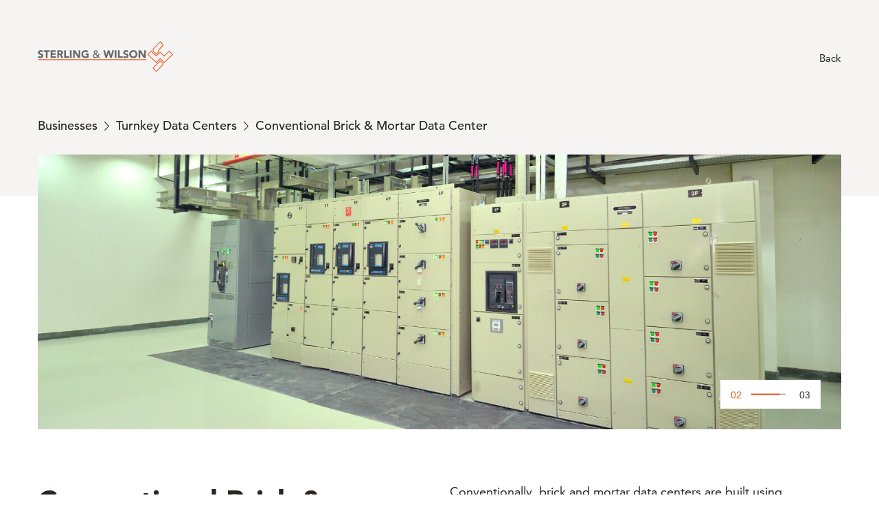

--- FILE ---
content_type: text/html
request_url: https://sterlingandwilson.com/businesses/turnkey-data-centers/conventional-brick-&-mortar-data-center/
body_size: 25362
content:
<!DOCTYPE html>

<html lang="en" class="w-100vw ovx-h">

<head>

	<title>Conventional Brick & Mortar Data Center</title>

	<link rel="canonical" href="https://sterlingandwilson.com/businesses/turnkey-data-centers/modular-room-in-room-data-center-systems/" />

	<meta charset="utf-8" />

	<meta name="viewport" content="width=device-width, initial-scale=1.0, maximum-scale=5" />

	<meta name="robots" content="index, follow">

	<meta name="description"
		content="Conventionally Data Centers are built using cast in situ brick and mortar construction with increased load bearing capacity over office buildings. This construction is widely used for DC business across the globe as it is proven and evolved over the years. The manpower for construction is also available easily." />

	<meta name="keywords" content="" />

	<base href="../../../">

	<!-- Favicon -->

	<link rel="apple-touch-icon" sizes="57x57" href="images/favicon/apple-icon-57x57.png">

	<link rel="apple-touch-icon" sizes="60x60" href="images/favicon/apple-icon-60x60.png">

	<link rel="apple-touch-icon" sizes="72x72" href="images/favicon/apple-icon-72x72.png">

	<link rel="apple-touch-icon" sizes="76x76" href="images/favicon/apple-icon-76x76.png">

	<link rel="apple-touch-icon" sizes="114x114" href="images/favicon/apple-icon-114x114.png">

	<link rel="apple-touch-icon" sizes="120x120" href="images/favicon/apple-icon-120x120.png">

	<link rel="apple-touch-icon" sizes="144x144" href="images/favicon/apple-icon-144x144.png">

	<link rel="apple-touch-icon" sizes="152x152" href="images/favicon/apple-icon-152x152.png">

	<link rel="apple-touch-icon" sizes="180x180" href="images/favicon/apple-icon-180x180.png">

	<link rel="icon" type="image/png" sizes="192x192" href="images/favicon/android-icon-192x192.png">

	<link rel="icon" type="image/png" sizes="32x32" href="images/favicon/favicon-32x32.png">

	<link rel="icon" type="image/png" sizes="96x96" href="images/favicon/favicon-96x96.png">

	<link rel="icon" type="image/png" sizes="16x16" href="images/favicon/favicon-16x16.png">

	<link rel="manifest" href="images/favicon/manifest.json">

	<meta name="msapplication-TileColor" content="#ffffff">

	<meta name="msapplication-TileImage" content="/ms-icon-144x144.png">

	<meta name="theme-color" content="#ffffff">

	<link rel="stylesheet" href="https://cdnjs.cloudflare.com/ajax/libs/twitter-bootstrap/3.3.7/css/bootstrap.min.css">

	<link rel="stylesheet" type="text/css" href="css/desktop.css">

	<link rel="stylesheet" type="text/css" href="css/responsive.css">

	<link rel="stylesheet" type="text/css" href="css/projects/project-inside.css">

	<link rel="stylesheet" type="text/css" href="css/businesses/businesses.css">

	<link rel="stylesheet" type="text/css" href="css/responsive.css">

	<link rel="stylesheet" href="https://cdnjs.cloudflare.com/ajax/libs/Swiper/4.5.0/css/swiper.min.css">

	<link rel="preload" href="Fonts/5173092/cb8027e4-2dba-4d36-8dee-0f22afe62776.woff" as="font" type="font/woff" crossorigin="anonymous">

	<link rel="preload" href="Fonts/5225567/6497b0cb-750c-4e79-b974-2d66cef3ac7d.woff" as="font" type="font/woff" crossorigin="anonymous">

	<link rel="preload" href="Fonts/5687390/b34d406c-b12e-4b82-892e-1bfab6517cce.woff" as="font" type="font/woff" crossorigin="anonymous">

	<link rel="preload" href="Fonts/5194955/8677474f-cbca-4e71-a08e-1f86baaba210.woff" as="font" type="font/woff" crossorigin="anonymous">

	<link rel="preload" href="Fonts/5686127/701130ff-a1cd-4706-bd19-b4adff518e62.woff" as="font" type="font/woff" crossorigin="anonymous">

	<link rel="preload" href="Fonts/5687178/b8885363-76e9-4313-bd2f-446d01014e36.woff" as="font" type="font/woff" crossorigin="anonymous">

	<script type="text/javascript">
		var MTUserId = '29217956-335d-4063-a395-3278d5021723';

		var MTFontIds = new Array();

		MTFontIds.push("5173092"); // Avenir® W05 55 Roman

		MTFontIds.push("5194955"); // Avenir® W05 35 Light

		MTFontIds.push("5225567"); // Avenir® W05 95 Black

		MTFontIds.push("5686127"); // Avenir® W05 65 Medium

		MTFontIds.push("5687178"); // Avenir® W05 45 Book

		MTFontIds.push("5687390"); // Avenir® W05 85 Heavy

		(function () {

			var mtTracking = document.createElement('script');

			mtTracking.type = 'text/javascript';

			mtTracking.async = 'true';

			mtTracking.src = 'mtiFontTrackingCode.js';

			(document.getElementsByTagName('head')[0] || document.getElementsByTagName('body')[0]).appendChild(mtTracking);

		})();
	</script>

	<!-- Global site tag (gtag.js) - Google Analytics -->

	<script async src="https://www.googletagmanager.com/gtag/js?id=UA-139834922-1"></script>

	<script>
		window.dataLayer = window.dataLayer || [];



		function gtag() {

			dataLayer.push(arguments);

		}

		gtag('js', new Date());

		gtag('config', 'UA-139834922-1');
	</script>

	<script type="application/ld+json">
		{

			"@context": "http://schema.org",

			"@type": "Organization",

			"name": "Sterling & Wilson - MEP and EPC Contractor",

			"description": "Sterling and Wilson's Turnkey Datacenter division provides mini and micro data center design, architecture & installation solutions. These high-quality IT security rooms offer maximum security to data centers.",

			"image": ["https://sterlingandwilson.com/images/home/desktop/banner/banner1.jpg",

				"https://sterlingandwilson.com/images/home/desktop/banner/banner2.jpg", "https://sterlingandwilson.com/images/home/desktop/banner/banner3.jpg", "https://sterlingandwilson.com/images/home/desktop/banner/banner4.jpg",
				"https://sterlingandwilson.com/images/home/desktop/banner/banner5.jpg", "https://sterlingandwilson.com/images/home/desktop/banner/banner6.jpg"
			],

			"logo": "https://sterlingandwilson.com/images/svg/logo_white.svg",

			"url": "https://sterlingandwilson.com/",

			"telephone": "+91 222 548 5300",

			"sameAs": ["https://www.linkedin.com/company/sterlingandwilson/", "https://www.facebook.com/SterlingandWilsonofficial"],

			"address": {

				"@type": "PostalAddress",

				"streetAddress": "Universal Majestic, 9th Floor P. L. Lokhande Marg, Chembur (West) ",

				"addressLocality": "Mumbai",

				"postalCode": "400043",

				"addressCountry": "India"

			}

		}
	</script>

</head>

<body>

	<div class="custom_header inner_header bg_gray">

		<div class="container">

			<div class="row">

				<div class="col-sm-12">

					<nav class="navbar">

						<div class="navbar-header">

							<button type="button" class="body_toggle navbar-toggle collapsed" data-toggle="collapse" data-target="#bs-example-navbar-collapse-1" aria-expanded="false" onclick="toggleSidebar()">

								<span class="icon-bar"></span>

								<span class="icon-bar"></span>

								<span class="icon-bar"></span>

							</button>

							<a class="navbar-brand" href="">

								<img width="197" src="images/svg/logo_color.svg" alt="logo" class="custom_desktop" />

								<img width="157" src="images/svg/logo_color.svg" alt="logo" class="custom_mobile" />

							</a>

							<p class="custom_mobile mbl_breadcrumb">Businesses</p>

						</div>

						<div class="collapse navbar-collapse mbl_custom_menu" id="bs-example-navbar-collapse-1">

							<a href="javascript:void(0);" class="custom_close">

								<img src="images/empty.png" data-src="images/svg/close.svg" class="mobile-image custom_close" alt="close" onclick="closeSidebar()">

							</a>

							<ul class="nav navbar-nav custom_desktop">

								<li>

									<a href="businesses/turnkey-data-centers">

										<p>Back</p>

									</a>

								</li>

							</ul>

							<ul class="nav navbar-nav custom_mobile">

								<li>

									<a href="about">

										<p>About</p>

									</a>

								</li>

								<li class="active">

									<a href="businesses">

										<p>Businesses</p>

									</a>

								</li>

								<li>

									<a href="projects">

										<p>Projects</p>

									</a>

								</li>

								<li>

									<a href="careers">

										<p>Careers</p>

									</a>

								</li>

								<li>

									<a href="csr">

										<p>CSR</p>

									</a>

								</li>

								<li>

									<a href="media">

										<p>Media</p>

									</a>

								</li>

								<li>

									<a href="contact">

										<p>Contact</p>

									</a>

								</li>

							</ul>

						</div>

					</nav>

				</div>

				<div class="col-sm-12">

					<div class="custom_breadcrumb custom_desktop">

						<ul class="inner_breadcrumb multi_bread clearfix">

							<li><a href="businesses">Businesses</a></li>

							<li><img src="images/svg/breadcrumbs.svg" alt="breadcrumbs arrow"></li>

							<li><a href="businesses/turnkey-data-centers">Turnkey Data Centers</a></li>

							<li><img src="images/svg/breadcrumbs.svg" alt="breadcrumbs arrow"></li>

							<li><a href="javascript:void(0);">Conventional Brick & Mortar Data Center</a></li>

						</ul>

					</div>

				</div>

			</div>

		</div>

	</div>

	<div class="page-container">

		<div class="custom_inner_page">

			<div class="container">

				<div class="row">

					<div class="col-sm-12">

						<div class="inner_banner">

							<div class="project_slider_new">

								<div class="slide_count">

									<div class="swiper-pagination project_pagination"></div>

									<span class="last_number">03</span>

								</div>

								<div class="swiper-container inner_project_slider">

									<div class="swiper-wrapper">

										<div class="swiper-slide">

											<img class="desktop-image banner-image" src="images/empty.png" data-src="images/projects/desktop/dc/vodafone-india-chennai-india/1.jpg" data-loadonly="true" alt="Mini Data Center - IT Security Rooms" />

											<img class="mobile-image banner-image" src="images/empty.png" data-src="images/projects/mobile/dc/vodafone-india-chennai-india/1.jpg" data-loadonly="true" alt="Mini Data Center - IT Security Rooms" />

										</div>

										<div class="swiper-slide">

											<img class="desktop-image banner-image" src="images/empty.png" data-src="images/projects/desktop/dc/vodafone-india-chennai-india/3.jpg" data-loadonly="true" alt="Micro Data Center - IT Security Rooms" />

											<img class="mobile-image banner-image" src="images/empty.png" data-src="images/projects/mobile/dc/vodafone-india-chennai-india/3.jpg" data-loadonly="true" alt="Micro Data Center - IT Security Rooms" />

										</div>
										<div class="swiper-slide">

											<img class="desktop-image banner-image" src="images/empty.png" data-src="images/projects/desktop/dc/NSDL_bangalore_india/1.jpg" data-loadonly="true" alt="Micro Data Center - IT Security Rooms" />

											<img class="mobile-image banner-image" src="images/empty.png" data-src="images/projects/mobile/dc/NSDL_bangalore_india/1.jpg" data-loadonly="true" alt="Micro Data Center - IT Security Rooms" />

										</div>

									</div>

								</div>

							</div>

						</div>

					</div>

				</div>





				<div class="row">

					<div class="col-sm-12">

						<div class="inner_content_wraper mbl_mb40 custom_text_height">

							<div class="row">

								<div class="col-sm-6">

									<h1>Conventional Brick & <br> Mortar Data Center</h1>

								</div>

								<div class="col-sm-6">

									<div class="about_text business_text">
										<!-- <h2 class="second-heading">Conventional Brick & Mortar Data Center</h2> -->
										<p>
											Conventionally, brick and mortar data centers are built using cast in-situ concrete construction. The floor loads are substantially higher than IT/office buildings. This construction method is widely used for DC businesses across the globe as it is proven and evolved over the years. </p>
										<P>
											Some data centers are constructed using a combination of cast in-situ concrete and precast elements, for flexibility, speed of construction and site space management. 
										</P>
										<p>
											Another construction technology used for data center is the use of pre-engineered and prefabricated structural steel (composite steel construction). It offers enhanced speed of construction albeit at an additional cost. 
										</p>

									</div>

								</div>

							</div>

						</div>

					</div>

				</div>





				<!-- <div class="row">

					<div class="col-sm-12">

						<div class="business_verticle_wraper">

							<div class="business_verticle_our_offer bv_style-1">

								<h3 class="custom_text mb-20">Structural Steel:</h3>
								<p class="txt-desc mb30 mbl-mb20">
									Data center construction has increased significantly in recent years thanks to the growth of the Data-based economy and the ever-increasing need for speed of construction. These facilities are being built choosing structural steel for these robust, Data Center
									type
									facilities for several
									reasons:
								</p>


								<ul class="clearfix bv__listItems">
									<li>
										<span class="font_heavy">Enhanced framing quality</span> through the use of a long-lasting, durable, high-quality material fabricated off-site to tight tolerances.
									</li>
									<li>
										<span class="font_heavy">Earlier building occupancy</span> thanks to quick erection, which reduces overall on-site construction, labour and associated time and costs.
									</li>
									<li>
										<span class="font_heavy">Innovative solutions</span> decreasing erection time for a structural steel building.
									</li>
									<li>
										<span class="font_heavy">Cost advantages</span> thanks to faster construction, lighter foundations and adaptability.
									</li>
									<li class="mbl_bor_btm">
										<span class="font_heavy">Flexible spaces</span> thanks to long column-free areas.
									</li>
								</ul> -->

								<!-- <ul class="clearfix">
									<li class="no-list-style">
										<hr class="mb30 mt0">
									</li>
									<li>
										<span class="font_heavy">Enhanced framing quality</span> through the use of a long-lasting, durable, high-quality material fabricated off-site to tight tolerances.
									</li>
									<li class="no-list-style">
										<hr class="mb30 mt0">
									</li>
									<li>
										<span class="font_heavy">Earlier building occupancy</span> thanks to quick erection, which reduces overall on-site construction, labour and associated time and costs.
									</li>
									<li class="no-list-style">
										<hr class="mb30 mt0">
									</li>
									<li>
										<span class="font_heavy">Innovative solutions</span> decreasing erection time for a structural steel building.
									</li>
									<li class="no-list-style">
										<hr class="mb30 mt0">
									</li>
									<li>
										<span class="font_heavy">Cost advantages</span> thanks to faster construction, lighter foundations and adaptability.
									</li>
									<li class="no-list-style">
										<hr class="mb30 mt0">
									</li>
									<li>
										<span class="font_heavy">Flexible spaces</span> thanks to long column-free areas.
									</li>
									<li class="no-list-style">
										<hr class="mb30 mt0">
									</li>
								</ul> -->

							<!-- </div>

							<div class="business_verticle_our_offer mb-60 bv_style-1">

								<h3 class="custom_text mb-20">SUSTAINABILITY / ECOLOGICAL IMPACT</h3>
								<p class="txt-desc mb30 mbl-mb20">
									Of the two materials, concrete is less environmentally friendly than steel. Concrete production is responsible for 8 percent of global greenhouse gas emissions and is also a large contributor to local air pollution around production facilities and construction
									sites.
								</p>
								<p class="txt-desc mb30 mbl-mb20">
									Concrete isn’t recyclable, so the end-of-life environmental impact of a concrete enclosure is significantly greater than a steel one. This is because a large portion of the concrete waste ends up in a landfill.
								</p>
								<p class="txt-desc mb30 mbl-mb20">
									Steel building materials can be recycled, reducing the amount of waste and the need to manufacture additional materials. Steel data center enclosures also last longer than concrete enclosures because steel does not warp, shrink or crack, which further cuts down on
									pollutants and waste
									disposal.
								</p>
								<p class="txt-desc mb-0">
									Although the steel production process does generate some pollution such as volatile organic compounds (VOC’s), in the long run, steel has a much smaller ecological footprint than concrete construction.
								</p>

							</div>

						</div>



					</div>

				</div> -->


			</div>

			<div class="footer">

				<div class="container">

					<div class="row">

						<div class="col-sm-12">

							<div class="footer_section">

								<div class="row">

									<div class="col-sm-3">

										<a href="">

											<div class="footer_logo">

												<img class="common-image" src="images/empty.png" data-src="images/svg/logo_white.svg" alt="footer logo" />

											</div>

										</a>

									</div>

									<div class="col-sm-7">

										<div class="footer_menu footer__second">

											<ul class="clearfix">

												<li>

													<a href="contact">Contact</a>

												</li>

												<li>

													<a href="csr">CSR</a>

												</li>

												<!--<li>-->

												<!--	<a href="https://swportal.mumbaisterling.com:9001/irj/portal" target="_blank">JSR Portal</a>-->

												<!--</li>-->


												<!--<li>-->

													
            <!--            <a href="https://hcm44.sapsf.com/login?company=sterlingan#/login" target="_blank">HRMS</a>-->
            <!--            </li>-->
                        
                        
                        <li>
                          <a href="corporate-announcement/" target="_blank">Corporate Announcements</a>

												</li>
												<li>
                         <a href="annual-return/" target="_blank">Annual Return</a>
                    </li>
                    <li>
                         <a href="financials/" target="_blank">Financials</a>
                    </li>

												<li class="custom_mobile">

													<a href="pdf/disclaimer.pdf" target="_blank">Disclaimer</a>

												</li>

												<li class="custom_mobile">

												 <a href="https://sterlingandwilson.com/HSE-Policies-&-Documents" target="_blank">HSE Policies & Documents</a>

												</li>

												<li class="custom_mobile">

													<a href="pdf/quality_policy.pdf" target="_blank">Quality Policy</a>

												</li>

												<!--<li class="custom_mobile">-->

												<!--	<a href="pdf/HSE_Policy_(14-02-19).pdf" target="_blank">HSE Policy <br>(Middle East)</a>-->

												<!--</li>-->

												<!--<li class="custom_mobile">-->

												<!--	<a href="pdf/Quality_Policy _(15-02-18).pdf" target="_blank">Quality Policy <br>(Middle East)</a>-->

												<!--</li>-->

												<li class="custom_mobile">

													<a href="https://sterlingandwilson.com/sitemap/">Sitemap</a>

												</li>

											</ul>

										</div>

									</div>

									<div class="col-sm-2">

										<div class="social_link">

											<ul class="clearfix">

												<li>

													<a href="https://www.linkedin.com/company/sterlingandwilson/" target="_blank">

														<img class="common-image" src="images/empty.png" data-src="images/svg/linkedin.svg" alt="LinkedIn" />

													</a>

												</li>

												<li>

													<a href="https://www.facebook.com/SterlingandWilsonofficial" target="_blank">

														<img class="common-image" src="images/empty.png" data-src="images/svg/facebook.svg" alt="Facebook" />
                                                </a>
                                            </li>
                                            <li>
                                                <a href="https://www.youtube.com/@sterlingandwilsongroup/" target="_blank">
                                                    <img class="common-image" src="images/empty.png" data-src="images/svg/youtubeIcon.svg" style="width: 28px;" alt="youtube" />

													</a>

												</li>

											</ul>

										</div>

									</div>

								</div>

							</div>

						</div>

						<div class="col-sm-12">

							<div class="footer_copyright">

								<ul class="custom_desktop">

									<li>

										<a href="pdf/disclaimer.pdf" target="_blank">Disclaimer</a>

									</li>

									<li>

									 <a href="https://sterlingandwilson.com/HSE-Policies-&-Documents" target="_blank">HSE Policies & Documents</a>

									</li>

									<li>

										<a href="pdf/quality_policy.pdf" target="_blank">Quality Policy</a>

									</li>

									<!--<li>-->

									<!--	<a href="pdf/HSE_Policy_(14-02-19).pdf" target="_blank">HSE Policy (Middle East)</a>-->

									<!--</li>-->

									<!--<li>-->

									<!--	<a href="pdf/Quality_Policy _(15-02-18).pdf" target="_blank">Quality Policy (Middle East)</a>-->

									<!--</li>-->

									<li>

										<a href="https://sterlingandwilson.com/sitemap/">Sitemap</a>

									</li>

								</ul>

								<p> Copyright © <span class="footer-year">2019</span> Sterling and Wilson Pvt. Ltd. </p>

							</div>

						</div>

					</div>

				</div>

			</div>

			<div class="sidebar_block" onclick="toggleSidebar()"></div>

			<!-- http://demo.nimius.net/debounce_throttle/ -->

			<script src="https://cdn.jsdelivr.net/npm/lodash@4.17.11/lodash.min.js"></script>

			<script src="https://cdnjs.cloudflare.com/ajax/libs/gsap/2.1.2/TweenMax.min.js"></script>

			<!-- <script src="js/objectFitPolyfill.basic.min.js"></script> -->

			<script src="js/global.js"></script>

			<script src="js/AnimationLibrary/SWImageLoader.js"></script>

			<script>
				/* =============================================== */

				/* ADD IMAGES TO THE DOM

				/* =============================================== */

				;

				(function () {

					var swImageLoader = new SWImageLoader();

				}());
			</script>

			<script src="js/AnimationLibrary/SWBannerScaleAnimations.js"></script>

			<script>
				/* =============================================== */

				/* ANIMATE BANNER IMAGES

				/* =============================================== */

				;

				(function () {

					var swBannerScaleAnimations = new SWBannerScaleAnimations();

				}());
			</script>

			<script src="https://code.jquery.com/jquery-3.5.1.min.js" integrity="sha256-9/aliU8dGd2tb6OSsuzixeV4y/faTqgFtohetphbbj0=" crossorigin="anonymous"></script>

			<script src="https://cdnjs.cloudflare.com/ajax/libs/twitter-bootstrap/3.3.7/js/bootstrap.min.js"></script>

			<script src="https://cdnjs.cloudflare.com/ajax/libs/Swiper/4.5.0/js/swiper.min.js"></script>

			<script type="text/javascript" src="js/project_inner_slider.js"></script>

			<style>
				.bv__listItems {
					display: flex;
					flex-wrap: wrap;
				}

				.mt0 {
					margin-top: 0 !important;
				}

				.bv_style-1 .txt-desc {
					color: #2B2523;
					font-family: Avenir-Roman;
					font-size: 20px;
					line-height: 30px;
				}

				/* .bv_style-2 ul li {
					width: 100%;
					font-size: 22px;
					padding-left: 30px;
					line-height: 1.3;
					position: relative;
					border: none;
					padding-top: 0;
					padding-bottom: 30px;
				}

				.no-list-style {
					padding: 0 !important;
				}

				.no-list-style::after {
					display: none;
				}

				.bv_style-2 ul li:nth-child(even) {
					margin-left: 0;
				}

				.bv_style-2 ul li:nth-last-child(2) {
					padding-bottom: 30px;
				}

				.bv_style-2 ul li::after {
					content: "";
					height: 8px;
					width: 8px;
					border-radius: 50%;
					background-color: #2B2523;
					position: absolute;
					left: 0;
					top: 8px;
				} */

				@media (max-width:767px) {
					.bv_style-1 .txt-desc {
						font-size: 15px;
						line-height: 24px;
					}

					/* .bv_style-2 ul li::after {
						height: 5px;
						width: 5px;
					}

					.bv_style-2 ul li {
						font-size: 15px;
						line-height: 24px;
						padding-left: 20px;
						padding-bottom: 20px;
					}

					.no-list-style>hr {
						margin-bottom: 20px !important;
					}

					.mbl-mb20 {
						margin-bottom: 20px !important;
					}

					.business_verticle_our_offer.bv_style-2 {
						padding-top: 0px;
					} */
				}
			</style>

</body>

</html>

--- FILE ---
content_type: text/css
request_url: https://sterlingandwilson.com/css/desktop.css
body_size: 25013
content:
@import url("common_style.css");
@font-face {
  font-family: "Avenir-Roman";
  src: url("../Fonts/5173092/2a3d3f7d-64c1-4412-8b2c-17d7a782e237.eot?#iefix");
  src: url("../Fonts/5173092/2a3d3f7d-64c1-4412-8b2c-17d7a782e237.eot?#iefix") format("eot"), url("../Fonts/5173092/22c9fb19-d2ca-4a69-913f-3d216e2744d1.woff2") format("woff2"), url("../Fonts/5173092/cb8027e4-2dba-4d36-8dee-0f22afe62776.woff") format("woff"), url("../Fonts/5173092/d49a6a27-a94b-43dc-8dc4-af608e272353.ttf") format("truetype");
}

@font-face {
  font-family: "Avenir-Light";
  src: url("../Fonts/5194955/962e0d9d-7610-4b34-a16b-254ff1e3bcad.eot?#iefix");
  src: url("../Fonts/5194955/962e0d9d-7610-4b34-a16b-254ff1e3bcad.eot?#iefix") format("eot"), url("../Fonts/5194955/f5354f80-92cf-4f4b-b36f-8c045d5c8426.woff2") format("woff2"), url("../Fonts/5194955/8677474f-cbca-4e71-a08e-1f86baaba210.woff") format("woff"), url("../Fonts/5194955/dae72e0a-0185-45cd-818d-41627b670f78.ttf") format("truetype");
}

@font-face {
  font-family: "Avenir-Black";
  src: url("../Fonts/5225567/d54f0688-824d-4cae-88f3-ebed1ed3d2be.eot?#iefix");
  src: url("../Fonts/5225567/d54f0688-824d-4cae-88f3-ebed1ed3d2be.eot?#iefix") format("eot"), url("../Fonts/5225567/ef5440cb-9db6-4c3a-b4ab-8135481379cd.woff2") format("woff2"), url("../Fonts/5225567/6497b0cb-750c-4e79-b974-2d66cef3ac7d.woff") format("woff"), url("../Fonts/5225567/7b88d46c-84c0-49b1-91d7-5a63a6d0b09a.ttf") format("truetype");
}

@font-face {
  font-family: "Avenir-Medium";
  src: url("../Fonts/5686127/3970cdfc-30cf-4734-95e2-dd32cfc77c49.eot?#iefix");
  src: url("../Fonts/5686127/3970cdfc-30cf-4734-95e2-dd32cfc77c49.eot?#iefix") format("eot"), url("../Fonts/5686127/35f0ec4c-2566-463d-a1df-744259ac0ce8.woff2") format("woff2"), url("../Fonts/5686127/701130ff-a1cd-4706-bd19-b4adff518e62.woff") format("woff"), url("../Fonts/5686127/20f8d1cf-1e62-447c-b974-709993e4156e.ttf") format("truetype");
}

@font-face {
  font-family: "Avenir-Book";
  src: url("../Fonts/5687178/c4c68310-7910-47fe-aafe-fb8e8c7c3fc3.eot?#iefix");
  src: url("../Fonts/5687178/c4c68310-7910-47fe-aafe-fb8e8c7c3fc3.eot?#iefix") format("eot"), url("../Fonts/5687178/2b019de4-ece8-4a0d-b8b4-72866ca60c27.woff2") format("woff2"), url("../Fonts/5687178/b8885363-76e9-4313-bd2f-446d01014e36.woff") format("woff"), url("../Fonts/5687178/c9947fd3-3bc8-4301-9642-9e30604027f3.ttf") format("truetype");
}

@font-face {
  font-family: "Avenir-Heavy";
  src: url("../Fonts/5687390/bc3f81f2-42cf-45a9-a1c3-ff3c5198db31.eot?#iefix");
  src: url("../Fonts/5687390/bc3f81f2-42cf-45a9-a1c3-ff3c5198db31.eot?#iefix") format("eot"), url("../Fonts/5687390/0d51f252-d47b-421f-8ffe-eb417dce1b53.woff2") format("woff2"), url("../Fonts/5687390/b34d406c-b12e-4b82-892e-1bfab6517cce.woff") format("woff"), url("../Fonts/5687390/da70c2a6-9ec1-46d2-9208-8e8278d72406.ttf") format("truetype");
}
html {
  scroll-behavior: smooth;
}
body {
  font-family: Avenir-Roman;
  -webkit-font-smoothing: antialiased;
  text-rendering: optimizeLegibility;
}
p.bread {
    display:none;
}
.inner_header.bg_gray.padd {
    /*padding: 0px 0 10px;*/
    /*z-index: 1026;*/
    width: 100%;
    height:21px;
    transition: transform 0.4s cubic-bezier(0.77, 0, 0.175, 1), opacity 0.3s, background-color 1s;
    transform: translate3d(0, 0, 0);
    will-change: transform;
    position: relative;
    /*margin: -60px 0 0 0;*/
}
    
.inner_header.bg_gray.padd ul li a {
    color: #333333;
    font-size: 18px;
    line-height: 24px;
    text-decoration: none;
    font-family: Avenir-Heavy;
    display: inline-block;
}
.inner_header.bg_gray.padd ul li{
    list-style-type:none;
}
.custom_header.inner_header .custom_breadcrumb ul li {
    display: block;
    z-index: 1035;
    position: relative;
}
.custom_header.inner_header .custom_breadcrumb ul {
    padding-left: 0px;
    margin: -50px 0px 30px;
}
/*.footer_menu ul.clearfix li:nth-child(3) {*/
/*    display: none!important;*/
/*}*/
/*.footer_menu ul.clearfix li:nth-child(4) {*/
/*    display: none!important;*/
/*}*/

/*.footer_copyright .custom_desktop li:nth-child(5){*/
/*    display: none!important;*/
/*}*/

.dis_in_block p {
  padding: 10px 0px 0px;
}
.custom_mobile {
  display: none !important;
}
.custom_desktop {
  display: block !important;
}
.custom_header .mbl_custom_menu > a.custom_close {
  display: none;
}
.custom_header {
  position: fixed;
  padding: 60px 0 10px;
  z-index: 1001;
  width: 100%;
  transition: transform 0.4s cubic-bezier(0.77, 0, 0.175, 1), opacity 0.3s, background-color 1s;
  transform: translate3d(0, 0, 0);
  will-change: transform;
}
.custom_header .dark-bg {
  background: rgba(0, 0, 0, 0.9);
  position: absolute;
  left: 0;
  top: 0;
  width: 100%;
  height: 100%;
  opacity: 0;
}
.custom_header.visible_top .dark-bg {
  opacity: 1;
}
body#home-page .custom_header.visible_top {
  transform: translate3d(0, -50px, 0);
}
.custom_header nav.navbar {
  border: none;
  margin: 0px;
}
.custom_header .navbar-brand {
  height: auto;
  padding: 0px;
}
.custom_header .navbar-header {
  width: 200px;
}
.custom_header .navbar-collapse {
  width: calc(100% - 200px);
  float: right;
  padding: 0px;
}
.custom_header ul.navbar-nav {
  float: right;
}
.custom_header.contact_header_section.inner_header ul.navbar-nav li a,
.custom_header ul.navbar-nav li a {
  font-size: 15px;
  padding: 15px 25px;
  color: #fff;
}
.custom_header ul.navbar-nav li:last-child a {
  padding-right: 0px !important;
}
.custom_header ul.navbar-nav li a:focus,
.custom_header ul.navbar-nav li a:hover {
  background-color: transparent;
}
.custom_header.inner_header {
  position: relative;
  padding-bottom: 60px;
  overflow: hidden;
}
/*.custom_header.inner_header.visible_top {*/
/*  background-color: rgba(0, 0, 0, 0);*/
/*}*/
.custom_header.inner_header ul.navbar-nav li a {
  color: #2b2523;
}
.custom_header.inner_header ul.navbar-nav li.active a {
  color: #f15922;
}

.padd.inner_header .custom_breadcrumb ul {
    padding-left: 0px;
    margin: -55px 0px 30px!important;
}
.custom_header.inner_header .custom_breadcrumb ul {
  padding-left: 0px;
  margin: 60px 0px 30px;
}
.custom_header.inner_header .custom_breadcrumb ul li {
  display: block;
}
.custom_header.inner_header .custom_breadcrumb ul li a {
  color: #333333;
  font-size: 18px;
  line-height: 24px;
  text-decoration: none;
  font-family: Avenir-Heavy;
  display: inline-block;
}
.custom_header.inner_header .custom_breadcrumb.color_white ul li a {
  color: #fff;
}
.custom_header.inner_header .custom_breadcrumb ul.multi_bread li {
  float: left;
  margin: 0px 5px;
}
.custom_header.inner_header .custom_breadcrumb ul.multi_bread li:first-child {
  margin-left: 0px;
}
.custom_header.inner_header .custom_breadcrumb ul.multi_bread li:last-child {
  margin-right: 0px;
}
.custom_header.inner_header .custom_breadcrumb ul.multi_bread li a {
  line-height: 25px;
  font-family: Avenir-Medium;
  color: #2b2523;
}
.custom_header.inner_header .custom_breadcrumb ul.multi_bread li a.p-e-none {
  pointer-events: none;
}
.footer {
  background-color: #333333;
}
.footer .footer_section {
  padding: 100px 0px;
  border-bottom: 1px solid rgba(255, 255, 255, 0.3);
}
.footer .footer_section .footer_menu ul {
  padding: 0px;
  margin-bottom: 0px;
  margin-left: 40px;
}
.footer .footer_section .footer_menu ul li:first-child {
  margin-left: 0px;
}
.footer .footer_section .footer_menu ul li {
  float: none;
  display: inline-block;
  margin-left: 40px;
}
.footer .footer_section .footer_menu ul li a {
  color: #ffffff;
  text-decoration: none;
  padding: 10px 0px;
  display: block;
}
.footer .footer_section .social_link ul {
  text-align: right;
  padding-left: 0px;
  margin-bottom: 0px;
}
.footer .footer_section .social_link ul li {
  display: inline-block;
  margin-left: 50px;
}
.footer .footer_section .social_link ul li:first-child {
  margin-left: 0px;
}
.footer .footer_section .social_link ul li a {
  padding: 10px 0px;
  display: block;
}
.footer .footer_copyright {
  padding: 50px 0px;
}
.footer .footer_copyright ul {
  padding-left: 0px;
  margin-bottom: 0px;
  float: left;
}
.footer .footer_copyright ul li {
  display: inline-block;
  margin-left: 25px;
}
.footer .footer_copyright ul li:first-child {
  margin-left: 0px;
}
.footer .footer_copyright ul li a {
  color: #ffffff;
  text-decoration: none;
  font-size: 12px;
}
.footer .footer_copyright p {
  color: #fff;
  text-align: right;
  font-size: 12px;
  margin-bottom: 0px;
}
.footer .footer_section .footer__second > .clearfix li {
  margin-left: 0 !important;
}
.footer .footer_section .footer__third::after,
.footer .footer_section .footer__second > .clearfix::after,
.footer .footer_section .footer__third::before,
.footer .footer_section .footer__second > .clearfix::before {
  content: unset;
}
.footer .footer_section .footer__second > .clearfix {
  display: flex;
  flex-flow: row wrap;
  column-gap: 40px;
}
.footer .footer_section .footer__third li.p-0 {
  padding: 0;
}
.footer .footer_section .footer__third li {
  color: #fff;
  padding: 10px 0;
}
.footer .footer_section .footer__third {
  display: flex;
  flex-direction: column;
}
/* Pages */
.heading_section {
  margin-bottom: 50px;
}
.heading_section h2 {
  font-size: 24px;
  font-family: Avenir-Heavy;
  color: #2b2b33;
  margin: 0px;
  line-height: 30px;
}
.heading_section h2 img {
  margin-right: 10px;
}
.text_name {
  text-align: right;
  padding: 10px 0px 0px;
  font-weight: 400;
  color: #676866;
  font-size: 12px;
  font-family: Avenir-Roman;
  margin-bottom: 0px;
  line-height: 16px;
}
.swiper-slide-active .slide_stats .stats_number:after,
.slide-statistics.animate .slide_stats .stats_number:after {
  content: "";
  position: absolute;
  left: 0;
  bottom: 0;
  width: 100%;
  height: 1px;
  will-change: transform;
  transform: scaleX(0);
  transform-origin: 0% 0%;
  background-color: rgba(255, 255, 255, 1);
  animation-name: progress;
  animation-duration: 7s;
  animation-fill-mode: forwards;
  animation-timing-function: linear;
}
.rising_up.project_slider_wraper {
  padding-top: 150px;
}
.project_slider_wraper {
  padding-bottom: 120px;
  border-bottom: 1px solid rgba(183, 183, 183, 0.35);
}
.project_slider_wraper .text_name {
  padding-right: 0px;
}
.project_slider {
  height: 330px;
  width: auto;
}
.project_slider h3 {
  padding-top: 70px;
  margin: 0px;
  font-size: 22px;
  line-height: 1.6;
  color: #2b2b33;
  width: 455px;
}
.timeline_slider {
  position: relative;
}
.timeline_slider .slide_control {
  position: absolute;
  right: 0px;
  top: -45px;
}
.timeline_slider .swiper-wrapper,
.project_text .swiper-wrapper {
  transition-timing-function: ease-in-out;
}
.slide_control .slide_arrow {
  float: left;
  outline: none;
}
.slide_control .slide_arrow + .slide_arrow {
  margin-left: 20px;
}
.slide_control {
  margin-top: -48px;
  position: relative;
  z-index: 100;
  font-family: Avenir-Medium;
}
.slide_count {
  position: relative;
}
.slide_count span:before {
  content: "";
  position: absolute;
  top: 8px;
  left: 30px;
  height: 2px;
  width: 50px;
  background-color: rgba(112, 112, 112, 0.5);
  z-index: 1;
}
.slide_count span.last_number:before {
  display: none;
}
.slide_count span.swiper-pagination-bullet.swiper-pagination-bullet-active:after {
  content: "";
  position: absolute;
  left: 30px;
  width: 50px;
  top: 8px;
  height: 2px;
  background-color: #f15922;
  animation: progress_slide 3s linear;
  -webkit-animation: progress_slide 3s linear;
  z-index: 2;
  transform: scaleX(0);
  transform-origin: 0% 0%;
}
.slide_count .swiper-pagination-bullet {
  display: none;
}
.slide_count .swiper-pagination-bullet.swiper-pagination-bullet-active {
  display: block;
  background-color: transparent;
  color: #f15922;
  outline: none;
}
.slide_count span.last_number {
  margin-left: 100px;
}
.project_image {
  display: inline-block;
}
a.link_style {
  color: #2b2b33;
  font-size: 16px;
  padding-bottom: 5px;
  font-family: Avenir-Heavy;
  display: inline-block;
  text-transform: uppercase;
  text-decoration: none;
  outline: none;
}
.dots {
  position: relative;
}
.dots:before {
  content: "...";
  position: absolute;
  bottom: 0px;
  right: 4px;
}
.custom_inner_page {
  position: relative;
  z-index: 1005;
}
.custom_inner_page .inner_banner {
  margin-top: -60px;
}
.inner_banner .text_name {
  padding-right: 0px;
}
.inner_content_wraper {
  padding-top: 50px;
}
.inner_content_wraper h1,
.inner_content_wraper h2 {
  color: #2b2523;
  font-size: 42px;
  line-height: 57px;
  font-family: Avenir-Black;
  margin: 0px 0px 10px;
}
.inner_content_wraper .second-heading {
  margin-top: 8px;
  margin-bottom: 30px;
  color: #2b2523;
  font-family: Avenir-Heavy;
  font-size: 24px;
  line-height: 36px;
}
.inner_content_wraper .about_text {
  width: 514px;
}
.about_text p {
  color: #2b2523;
  font-family: Avenir-Roman;
  font-size: 18px;
  line-height: 30px;
  margin-bottom: 30px;
}
.about_text p:last-child {
  margin-bottom: 0px;
}
.inner_content_wraper {
  margin-bottom: 100px;
}
.people_box_image {
  max-width: 525px;
}
.people_text h2 {
  font-family: Avenir-Light;
  font-size: 30px;
  line-height: 45px;
  color: #2b2523;
  margin: 30px 0px;
}
.people_text a {
  font-family: Avenir-Heavy;
  line-height: 24px;
  font-size: 16px;
  color: #2b2b33;
  text-decoration: none;
  padding-bottom: 5px;
  display: inline-block;
}
.graph_box {
  position: relative;
  right: -57px;
}
.graph_box .graph_box_text {
  position: absolute;
  text-align: center;
  width: 80%;
  top: 120px;
}
.graph_box .graph_box_text h3 {
  font-family: Avenir-Heavy;
  color: #2b2523;
  line-height: 25px;
  font-size: 16px;
  margin: 0px;
}
.graph_box .graph_box_text p {
  font-size: 16px;
  line-height: 25px;
  color: #676866;
  margin: 0px;
}
ul.inner_breadcrumb li a img {
  height: 24px;
  width: 12px;
  float: left;
  margin-right: 20px;
}
a.arrow_right {
  position: absolute;
  top: 0;
  right: 0px;
  height: 48px;
  width: 48px;
  background-color: #f5f4f2;
  border-radius: 50%;
  text-align: center;
  line-height: 48px;
}
.inner_page_section {
  padding: 120px 0px;
  border-bottom: 1px solid rgba(183, 183, 183, 0.35);
}
.inner_page_section.no_bot_border {
  border-bottom: 0px;
}
.inner_page_section.mbl_no_bot_border {
  border: none;
}
.inner_page_section.mbl_no_bot_border {
  padding-bottom: 125px;
}
.inner_page_section .heading_section h2 {
  color: #2b2523;
}
.business_project p.text_name {
  color: #2b2523;
  font-size: 16px;
  line-height: 24px;
  font-family: Avenir-Roman;
  text-align: left;
  padding-top: 15px;
  padding-left: 0px;
  padding-right: 0px;
}
.inner_botom_table {
  height: 450px;
  display: table;
}
.inner_botom_table .inner_botom_text {
  display: table-cell;
  vertical-align: middle;
}
.inner_botom_table .inner_botom_text h3 {
  color: #2b2523;
  font-size: 30px;
  line-height: 45px;
  font-family: Avenir-Light;
  margin: 0px 0px 30px;
}
.inner_botom_table .inner_botom_text a {
  color: #2b2b33;
  font-family: Avenir-Heavy;
  font-size: 16px;
  line-height: 24px;
  text-decoration: none;
  padding-bottom: 5px;
  display: inline-block;
}
.inner_botom_table .inner_botom_text a.dis_after_none {
  display: block;
}
.inner_botom_table .inner_botom_text a.dis_after_none:after {
  display: none;
}
.inner_botom_table .inner_botom_text a > span {
  padding-bottom: 5px;
  border-bottom: 2px solid #f48157;
}
.inner_botom_section {
  padding: 55px 0px 30px;
  background-color: #f5f4f2;
}
.inner_botom_section.pb55 {
  padding-bottom: 50px;
}
.inner_botom_right_image {
  text-align: center;
  position: relative;
  z-index: 1;
}
.inner_botom_right_image:before {
  content: "";
  position: absolute;
  left: 0px;
  top: 95px;
  height: 120px;
  width: 100%;
  background-color: #fff;
  z-index: -1;
}
.inner_botom_right_image:after {
  content: "";
  position: absolute;
  left: 0px;
  top: 235px;
  height: 120px;
  width: 100%;
  background-color: #fff;
  z-index: -1;
}
.panel-group .panel .panel-heading .panel-title a.collapsed span {
  transform: rotate(90deg);
}
.panel-group .panel .panel-heading .panel-title a span {
  position: absolute;
  right: 20px;
  top: 27px;
  height: 30px;
  width: 30px;
  background-color: #f5f4f2;
  border-radius: 50%;
  text-align: center;
  line-height: 30px;
  transform: rotate(-90deg);
  transition: all 0.3s;
}
.csr_work .panel-group .panel .panel-heading .panel-title a.collapsed span {
  transform: rotate(0deg);
}
.csr_work .panel-group .panel .panel-heading .panel-title a span {
  transform: rotate(-180deg);
}
.panel-group .panel .panel-heading .panel-title a span img {
  height: 12px;
}
.panel-group .panel .panel-heading .panel-title a {
  display: block;
  text-decoration: none;
}
ul.nav-tabs {
  border: none;
}
ul.nav-tabs.tab_list_top li a {
  border: none;
  font-size: 16px;
  line-height: 25px;
  font-family: Avenir-Roman;
  color: #2b2523;
  transition: all 0.3s;
  margin-right: 150px;
  position: relative;
}
ul.nav-tabs.tab_list_top li:last-child a {
  margin-right: 0px;
}
ul.nav-tabs.tab_list_top li.active a {
  border: none;
  background-color: #efefef;
}
ul.nav-tabs.tab_list_top li a:hover {
  background-color: #efefef;
}
ul.tab_list_down {
  text-align: center;
  padding-left: 0px;
  margin: 0px;
  white-space: nowrap;
}
.tab_list_scroll {
  max-height: 28px;
  max-width: 500px;
  margin: auto;
  overflow: hidden;
}
ul.tab_list_down li {
  float: none;
  display: inline-block;
  overflow: hidden;
}
ul.tab_list_down li {
}
ul.tab_list_down li a {
  border: none;
  color: #676866;
  font-size: 20px;
  line-height: 28px;
  font-family: Avenir-Roman;
  margin-right: 0px;
  text-decoration: none;
  padding: 0px 42px;
}
ul.tab_list_down li.active a {
  border: none;
  color: #f15922;
}
ul.tab_list_down li:hover a {
  background-color: transparent;
}
.secondry_menu ul {
  padding: 0px;
}
.secondry_menu ul li {
  display: block;
  float: left;
}
.secondry_menu ul li a {
  padding: 25px 15px;
  display: block;
  color: #2b2523;
  font-size: 15px;
  line-height: 20px;
  font-family: Avenir-Roman;
  margin-left: 30px;
  text-decoration: none;
}
.secondry_menu ul li:first-child a {
  padding-left: 0px;
  margin-left: 0px;
}
.secondry_menu ul li.active a {
  color: #f15922;
}
.secondry_menu_wraper {
  background-color: #fff;
  position: fixed;
  width: 100%;
  z-index: 9999;
  border-bottom: 1px solid rgba(103, 104, 102, 0.2);
  top: -71px;
  opacity: 0;
  transition: all 0.3s;
}
.secondry_menu_wraper.show_secondry_menu {
  top: 0px;
  opacity: 1;
}
.project_map_section {
  position: relative;
  z-index: 10;
  padding-bottom: 100px;
}
.project_map_section .project_bg {
  background-color: #fff;
}
.project_block {
  position: absolute;
  left: 0px;
  right: 0px;
  top: 0px;
  bottom: 0px;
  z-index: 10;
  display: none;
}
.show_project_block .project_block {
  display: block;
}
.business_project img {
  width: 100%;
}
.people_box_image {
  margin-bottom: 30px;
}
.custom_select_block {
  position: absolute;
  left: 0px;
  right: 0px;
  top: 0px;
  bottom: 0px;
  z-index: 1010;
  display: none;
}
body.body_select .custom_select_block {
  display: block;
}
.business_next_project a {
  text-decoration: none;
  color: unset;
}
.external_link {
  margin-left: 10px;
  position: relative;
  top: -2px;
}
/* shankari */
.rising_up .rising_text a,
a.link_style,
.people_text a,
.inner_botom_table .inner_botom_text a {
  position: relative;
}
.rising_up .rising_text a::after,
a.link_style::after,
.people_text a::after,
.inner_botom_table .inner_botom_text a::after {
  content: "";
  position: absolute;
  bottom: 0;
  left: 0;
  width: 100%;
  height: 2px;
  background-color: #f48157;
}
.rising_up .rising_text a:hover::after,
a.link_style:hover::after,
.people_text a:hover::after,
.inner_botom_table .inner_botom_text a:hover::after {
  background-color: #ff4400;
  animation-name: hoverAnimationA;
  animation-duration: 1s;
  animation-fill-mode: forwards;
}
.custom_news a.news_link,
.media_table .media_table_cell a.media_download {
  position: relative;
}
.custom_news a.news_link::after,
.media_table .media_table_cell a.media_download::after {
  content: "";
  position: absolute;
  bottom: 0;
  left: 0;
  width: 100%;
  height: 2px;
  background-color: #f48157;
}
.custom_news a.news_link:hover::after,
.media_table .media_table_cell a.media_download:hover::after {
  background-color: #ff4400;
  animation-name: hoverAnimationA;
  animation-duration: 1s;
  animation-fill-mode: forwards;
}
/* ====================================== */
/* BANNER IMAGE ANIMATIONS
/* ====================================== */
.banner-image-wrapper {
  position: relative;
  overflow: hidden;
  background-color: #f5f4f2;
}
.banner-image-wrapper .banner-image {
  position: absolute;
  left: 0;
  top: 0;
  width: 100%;
  height: 100%;
  object-fit: cover;
  object-position: center;
  opacity: 0;
  transform: scale(1);
  will-change: transform, opacity;
}
/* ====================================== */
/* SW IMAGE ANIMATIONS ON SCROLL
/* ====================================== */
.sw-image-wrapper {
  overflow: hidden;
}
.sw-pan-image {
  will-change: transform;
}
/* ====================================== */
/* Header Hover Animations
/* ====================================== */
.custom_header ul.navbar-nav li a p {
  position: relative;
  margin: 0;
}
.custom_header ul.navbar-nav li a p::after {
  content: "";
  position: absolute;
  bottom: -4px;
  left: 0;
  right: 0;
  margin: auto;
  width: 100%;
  height: 2px;
  background-color: #ff4400;
  opacity: 0;
  transform: scaleX(1);
}

/*Footer*/

.footer_logo img.common-image {
  max-width: 100%;
}

@media screen and (min-device-width: 1025px) {
  .custom_header ul.navbar-nav li a:hover p::after {
    opacity: 0;
    animation-name: hoverAnimationB;
    animation-duration: 1s;
    animation-fill-mode: forwards;
  }
}
/* ====================================== */
/* Keyframe Animations
/* ====================================== */
@keyframes hoverAnimationA {
  0% {
    transform: scaleX(1);
    transform-origin: 100% 0%;
  }
  20% {
    transform: scaleX(1);
    transform-origin: 100% 0%;
  }
  50% {
    transform: scaleX(0);
    transform-origin: 100% 0%;
  }
  51% {
    transform: scaleX(0);
    transform-origin: 0% 0%;
  }
  100% {
    transform: scaleX(1);
    transform-origin: 0% 0%;
  }
}
@keyframes hoverAnimationB {
  0% {
    opacity: 0;
    transform: scaleX(1);
    transform-origin: 100% 0%;
  }
  20% {
    opacity: 1;
    transform: scaleX(1);
    transform-origin: 100% 0%;
  }
  50% {
    opacity: 1;
    transform: scaleX(0);
    transform-origin: 100% 0%;
  }
  51% {
    opacity: 1;
    transform: scaleX(0);
    transform-origin: 0% 0%;
  }
  100% {
    opacity: 1;
    transform: scaleX(1);
    transform-origin: 0% 0%;
  }
}
@keyframes progress {
  0% {
    transform: scaleX(0);
  }
  100% {
    transform: scaleX(1);
  }
}
@keyframes progress_slide {
  0% {
    transform: scaleX(0);
  }
  100% {
    transform: scaleX(1);
  }
}
/* ====================================== */
/* Image Loading
/* ====================================== */
@media screen and (max-width: 767px) {
  .desktop-image {
    display: none;
  }
  .mobile-image {
    display: "";
  }
  .project_map_section {
    padding-bottom: 0px;
  }
  .inner_page_section.mbl_no_bot_border {
    padding-bottom: 40px;
  }

  .internal-link,
  .internal-link:hover,
  .internal-link:focus {
    font-size: 15px !important;
  }

  .inner_content_wraper .second-heading {
    margin-top: 30px;
    font-size: 17px;
    line-height: 25px;
  }
}
@media screen and (min-width: 768px) {
  .desktop-image {
    display: "";
  }
  .mobile-image {
    display: none;
  }
  .timeline_slider {
    min-height: 300px;
  }
}

.ipad_custom {
  display: none;
}
.internal-link,
.internal-link:hover,
.internal-link:focus {
  color: #2b2523;
  font-size: 18px;
  text-decoration: none;
}
.top-scroll {
  width: 35px;
  position: fixed;
  bottom: 25px;
  right: 25px;
  z-index: 9;
  display: none;
}

.forDemo {
  font-size: 12px;
  margin-top: 5px;
  color: #676866;
}
.slide_count span.swiper-pagination-bullet {
  cursor: unset;
}


--- FILE ---
content_type: text/css
request_url: https://sterlingandwilson.com/css/responsive.css
body_size: 18459
content:
/*Responsive*/
@media (min-width: 1200px) {
  .container {
    width: 1200px;
  }
}
@media (max-width: 1199px) {
  .project_image img {
    max-width: 100%;
    min-height: 100%;
  }
}

/*For a Table only*/
@media (min-width: 768px) and (max-width: 1024px) {
  .custom_header {
    padding-top: 45px;
  }
  .rising_up.project_slider_wraper {
    padding-top: 120px;
  }
  body#home-page .custom_header.visible_top {
    transform: translate3d(0, -35px, 0);
  }
  .custom_header.inner_header .custom_breadcrumb ul {
    margin: 40px 0px 20px;
  }
  .inner_content_wraper h2 {
    font-size: 36px;
    line-height: 50px;
  }
  .custom_ipad_none {
    display: none !important;
  }
  .ipad_custom {
    display: block;
  }

}

@media (max-width: 1024px) {
  ul.nav-tabs.tab_list_top li a {
    margin-right: 110px;
  }
  ul.nav-tabs.tab_list_top li a:after {
    width: 182px;
  }
  ul.nav-tabs.tab_list_top li:last-child a:after {
    width: 135px;
  }
  .footer .footer_section .footer_menu ul {
    margin-left: 0px;
  }
  .project_slider_wraper {
    padding: 120px 0px 100px;
  }
  .inner_content_wraper .about_text {
    width: auto;
  }
  .custom_header ul.navbar-nav li a {
    padding: 15px 20px;
  }
}
@media (max-width: 991px) {
  .footer .footer_section .footer_menu ul li {
    margin-left: 18px;
  }
  .custom_header ul.navbar-nav li a {
    padding: 15px 10px;
  }
  .timeline_slider .slide_control {
    top: 0px;
  }
  ul.nav-tabs.tab_list_top li a {
    margin-right: 60px;
  }
  ul.nav-tabs.tab_list_top li a:after {
    width: 132px;
  }
  .inner_content_wraper .about_text {
    width: auto;
  }
}
@media (max-width: 767px) {
  .custom_mobile {
    display: block !important;
  }
  .custom_desktop {
    display: none !important;
  }
  .container {
    padding-left: 20px;
    padding-right: 20px;
  }
  .row {
    margin-left: -20px;
    margin-right: -20px;
  }
  .external_link {
    top: -2px;
  }
  .p0px {
    padding: 0px !important;
  }
  .mbl_dis_none {
    display: none;
  }
  .pr0 {
    padding-right: 20px;
  }
  .p30 {
    padding: 0px;
  }
  .mbl_p0 {
    padding: 0px;
  }
  .mt150,
  .mt160 {
    margin-top: 60px;
  }
  .mbl_pr0 {
    padding-right: 0px;
  }
  .mbl_no_bot_border {
    border-bottom: none;
  }
  .mbl_bdr {
    display: block;
    margin-top: 50px;
    border-bottom: 1px solid rgba(183, 183, 183, 0.35);
    margin-bottom: 10px;
  }
  .mbl_bot_bordr {
    margin-top: 60px;
    margin-bottom: 0px;
    border-bottom: 1px solid rgba(183, 183, 183, 0.35);
  }
  .bg_gray {
    background-color: #ffffff;
  }
  .mbl_custom_back {
    display: block;
    text-align: center;
    width: calc(100% + 40px);
    position: relative;
    left: -20px;
    background-color: rgba(235, 234, 234, 0.7);
    height: 60px;
    margin-top: 80px;
    line-height: 60px;
  }
  .mbl_custom_back a {
    display: block;
    color: #2b2523;
    font-size: 12px;
    font-family: Avenir-Medium;
    text-decoration: none;
    line-height: 63px;
  }
  .mbl_custom_back img {
    height: 11px;
    margin-right: 5px;
    position: relative;
    top: -1px;
  }
  .mbl_custom_back.mt0 {
    margin-top: 0px;
  }
  .page_back {
    background-color: #f5f4f2;
    height: 60px;
    text-align: center;
    line-height: 60px;
  }
  .page_back img {
    height: 11px;
    margin-right: 5px;
    position: relative;
    top: -1px;
  }
  .page_back a {
    color: #2b2523;
    line-height: 60px;
    font-size: 12px;
    display: inline-block;
    text-decoration: none;
    width: 100%;
  }
  .secondry_menu {
    width: calc(100% + 40px);
    position: relative;
    left: -20px;
    display: none;
  }
  .secondry_menu ul li a {
    margin-left: 0px;
    padding: 15px 20px;
    border-bottom: 1px solid rgba(183, 183, 183, 0.35);
  }
  .secondry_menu ul li:first-child a {
    padding-left: 20px;
  }
  .secondry_menu ul li {
    float: none;
    position: relative;
  }
  .secondry_menu ul li.active:before {
    content: "";
    position: absolute;
    right: 0px;
    height: 14px;
    width: 7px;
    background-image: url(../images/svg/slide_arrow_right.svg);
    background-repeat: no-repeat;
  }
  .secondry_menu_wraper {
    border: none;
  }
  .project_map_section:before {
    content: "";
    position: absolute;
    left: 0px;
    right: 0px;
    top: 0px;
    bottom: 0px;
    background-color: rgba(0, 0, 0, 0);
    transition: all 0.5s;
    z-index: -1;
  }
  .project_map_section.overlay:before {
    z-index: 1;
    display: none;
  }
  .project_map_section {
    padding-top: 50px;
  }
  .project_map_section.show_sidebar {
    overflow: hidden;
    z-index: 1005;
  }
  .project_map_section.bg_gray {
    background-color: #ffffff;
  }
  .inner_botom_section {
    padding: 20px 0px 50px;
  }
  .inner_botom_table {
    width: 100%;
    height: auto;
  }
  .inner_botom_table .inner_botom_text h3 {
    font-size: 20px;
    line-height: 30px;
    margin-top: 30px;
    margin-bottom: 15px;
  }
  .inner_botom_table .inner_botom_text a {
    font-size: 12px;
    line-height: 18px;
    width: auto;
  }
  .mbl_project_page_load .mbl_drag {
    text-align: center;
    top: 50%;
    transform: translateY(-50%);
    position: absolute;
    width: 100%;
  }
  .mbl_project_page_load .mbl_drag p {
    color: #ffffff;
    font-size: 15px;
    font-family: Avenir-Roman;
    margin-top: 25px;
    margin-bottom: 0px;
  }
  ul.tab_list_down li {
    margin-right: 15px;
    min-width: 38px;
  }
  ul.tab_list_down li a {
    font-size: 16px;
    line-height: 22px;
    padding: 0px 10px;
  }
  .mbl_view_all {
    text-align: center;
    float: left;
    width: 100%;
    border-bottom: 1px solid rgba(183, 183, 183, 0.35);
  }
  .mbl_view_all a {
    font-size: 12px;
    color: #2b2523;
    font-family: Avenir-Heavy;
    padding: 30px 0 38px;
    display: block;
    text-decoration: none;
  }
  .mbl_view_all a span {
    border-bottom: 2px solid #f15922;
    padding-bottom: 5px;
  }
  .click_link {
    float: left;
    text-align: right;
    width: 100%;
    height: 66px;
    display: table !important;
  }
  .click_link a {
    display: table-cell;
    vertical-align: middle;
  }
  .footer .footer_section {
    padding: 50px 0px;
    border-bottom: none;
  }
  .footer .footer_section .footer_menu ul {
    text-align: left;
    padding: 50px 0px 20px;
    border-bottom: 1px solid rgba(255, 255, 255, 0.3);
    margin-bottom: 45px;
  }
  .footer .footer_section .footer_menu ul li {
    width: 50%;
    margin-left: 0px;
    padding-bottom: 40px;
    float: left;
  }
  .footer .footer_section .footer_menu ul li:nth-child(even) {
    padding-left: 20px;
  }
  .footer .footer_section .footer_menu ul li a {
    padding: 0px;
  }
  .footer .footer_section .footer_menu .footer__third li,
  .footer .footer_section .footer_menu.footer__second > .clearfix li {
    width: 100%;
    padding-left: 0 !important;
  }
  .footer .footer_section .footer_menu .footer__third,
  .footer .footer_section .footer_menu.footer__second > .clearfix {
    display: grid;
    grid-template-columns: repeat(2, calc(50% - 15px));
  }
  .footer .footer_section .footer_menu .footer__third {
    padding-top: 0;
  }
  /* .footer .footer_section .footer_menu .footer__third li:first-child {
    grid-column: 1/3;
  } */
  .footer .footer_section .footer__third li.p-0 {
    padding: 0 0 40px 0 !important;
  }
  .footer .footer_section .social_link ul {
    text-align: center;
  }
  .footer .footer_copyright {
    padding-top: 0px;
  }
  .footer .footer_copyright p {
    text-align: center;
    color: rgba(255, 255, 255, 0.6);
  }
  .footer .footer_section .social_link ul li {
    margin-left: 70px;
  }
  a.arrow_right {
    height: 30px;
    width: 30px;
    line-height: 28px;
    top: 35px;
  }
  a.arrow_right img {
    height: 9px;
  }
  .business_verticle.mbl_flex a.arrow_right {
    position: static;
  }
  .people_text h2 {
    font-size: 20px;
    line-height: 24px;
    margin-bottom: 15px;
  }
  .people_text a {
    font-size: 12px;
    line-height: 18px;
  }
  .our_people {
    padding: 20px 0px 50px;
  }
  .people_box {
    padding-bottom: 50px;
    margin-bottom: 50px;
    border-bottom: 1px solid rgba(183, 183, 183, 0.4);
  }
  .our_people .col-sm-6:last-child .people_box {
    padding-bottom: 0px;
    margin-bottom: 0px;
    border-bottom: none;
  }
  [class^="col-"] {
    padding-left: 20px;
    padding-right: 20px;
  }
  .about_text p {
    max-width: 316px;
    font-size: 15px;
    line-height: 24px;
  }
  .about_text p:last-child {
    margin-bottom: 0px;
  }
  .inner_content_wraper .about_text {
    width: auto;
  }
  .inner_content_wraper {
    padding-top: 20px;
    margin-bottom: 60px;
  }
  .inner_content_wraper h1,
  .inner_content_wraper h2 {
    font-size: 20px;
    line-height: 30px;
    padding-bottom: 0px;
    margin-bottom: 10px;
    margin-top: 10px;
  }
  .inner_content_wraper.mb0 {
    margin-bottom: 0px;
  }
  .inner_content_wraper.mbl_mb40 {
    margin-bottom: 40px;
  }
  .timeline_slider:before {
    content: "";
    position: absolute;
    left: 0px;
    top: 0px;
    height: 100%;
    width: 60px;
    background-image: url(../images/svg/awards_left.svg);
    background-repeat: no-repeat;
  }
  .timeline_slider:after {
    content: "";
    position: absolute;
    right: 0px;
    top: 0px;
    height: 100%;
    width: 60px;
    background-image: url(../images/svg/awards_right.svg);
    background-repeat: no-repeat;
  }
  .timeline_slider .slide_control {
    top: unset;
    bottom: 0px;
  }
  .slide_control .slide_arrow {
    position: relative;
    height: 20px;
    width: 20px;
    float: none;
    display: inline-block;
  }
  .slide_control .slide_arrow + .slide_arrow {
    margin-left: 160px;
  }
  .slide_control .slide_arrow:before {
    content: "";
    position: absolute;
    left: 0px;
    top: 0px;
    height: 10px;
    width: 1px;
    background: #676866;
    transform: rotate(140deg);
    z-index: 5;
  }
  .slide_control .slide_arrow:after {
    content: "";
    position: absolute;
    left: 0px;
    top: 7px;
    height: 10px;
    width: 1px;
    background: #676866;
    transform: rotate(-134deg);
    z-index: 5;
  }
  .slide_control .slide_arrow.slide_left:before,
  .slide_control .slide_arrow.project_slide_left:before {
    transform: rotate(-140deg);
    left: 10px;
  }
  .slide_control .slide_arrow.project_slide_left:before,
  .slide_control .slide_arrow.project_slide_left:after,
  .slide_control .slide_arrow.project_slide_right:before,
  .slide_control .slide_arrow.project_slide_right:after {
    background-color: #fff;
  }
  .slide_control .slide_arrow.slide_left:after,
  .slide_control .slide_arrow.project_slide_left:after {
    transform: rotate(134deg);
    left: 10px;
  }
  .slide_control .slide_arrow.slide_right:before,
  .slide_control .slide_arrow.project_slide_right:before {
    left: 10px;
  }
  .slide_control .slide_arrow.slide_right:after,
  .slide_control .slide_arrow.project_slide_right:after {
    left: 10px;
  }
  .timeline_slider .slide_control {
    height: 20px;
    width: 100%;
    text-align: center;
  }
  .project_slider .slide_control {
    height: 20px;
    width: 100%;
    text-align: center;
  }
  .slide_control {
    margin-top: -20px;
  }
  /* clean */
  .custom_header .navbar-header {
    width: 100%;
  }
  .custom_header .navbar-toggle {
    margin: 0px;
    padding-right: 0px;
  }
  .custom_header .navbar-toggle span.icon-bar {
    height: 1px;
    width: 30px;
    background-color: rgba(255, 255, 255, 0.8);
    margin-bottom: 5px;
  }
  .custom_header .navbar-toggle span.icon-bar:last-child {
    width: 24px;
    margin-bottom: 0px;
  }
  .custom_header .navbar-collapse {
    width: calc(100% + 30px);
    margin-left: -15px;
  }
  .custom_header ul.navbar-nav {
    float: none;
    margin: 0px;
  }
  .custom_header ul.navbar-nav li a {
    color: #2b2523;
    font-family: Avenir-Heavy;
    font-size: 16px;
    padding: 30px 0px;
    border-bottom: 0.35px solid rgba(183, 183, 183, 0.7);
  }
  .custom_header {
    padding: 20px 0 0;
  }
  .text_name {
    font-size: 9px;
    padding: 8px 0px 0px;
    line-height: 1;
  }
  .business_project p.text_name {
    padding-top: 10px;
    padding-bottom: 20px;
  }
  .heading_section h2.mbl_heading {
    font-size: 0px;
    text-align: center;
  }
  .heading_section p.mbl_awards {
    text-align: center;
    color: #f15922;
    font-size: 12px;
    font-family: Avenir-Book;
  }
  .project_slider_wraper .heading_section img,
  .heading_section h2.mbl_heading img {
    width: 24px;
    margin-bottom: 10px;
    margin-right: 0px;
  }
  .heading_section h2 img {
    height: 24px;
  }
  .measuring_slider {
    width: 250px;
  }
  .last_number {
    display: block;
  }
  .measuring_pagination {
    position: relative;
    left: 28%;
  }
  .slide_count span.last_number {
    text-align: center;
    margin-left: 98px;
    margin-top: -8px;
  }
  .project_slider_wraper .slide_count span.last_number {
    margin-top: 0px;
    color: #fff;
  }
  .project_slider_wraper .slide_count span:before {
    background-color: rgba(255, 255, 255, 0.5);
  }
  .project_image {
    display: none;
  }
  .project_text {
    position: relative;
  }
  .project_text .slide_count {
    position: absolute;
    bottom: 0;
    left: 50%;
    transform: translateX(-50%);
  }
  .project_slider_wraper {
    background-image: url(../images/mobile/achivement2.jpg);
    background-size: cover;
    margin-top: 60px;
    padding: 60px 20px;
  }
  .project_slider h3 {
    padding-top: 10px;
    text-align: center;
    width: 260px;
    margin: auto;
    color: #fff;
    font-size: 15px;
    font-family: Avenir-Medium;
  }
  .project_slider {
    height: 200px;
  }
  .custom_header .navbar .navbar-brand img {
    height: 36px;
  }
  .custom_header .mbl_custom_menu {
    height: 100vh !important;
    overflow-x: auto;
    width: calc(100% - 40px);
    display: block;
    background-color: #f5f4f2;
    position: absolute;
    top: -20px;
    right: calc(-100% - 60px);
    padding-top: 90px;
    padding-bottom: 90px;
    padding-left: 50px;
    transition: opacity 300ms, right 300ms;
    z-index: 999;
  }
  body#home-page .custom_header.visible_top {
    transform: translate3d(0, -10px, 0);
  }
  .custom_header .mbl_custom_menu > a.custom_close {
    position: absolute;
    right: 15px;
    top: 15px;
    display: block;
    padding: 15px;
  }
  .sidebar_block {
    top: 0;
    right: 0;
    left: 0;
    bottom: 0;
    background-color: rgba(43, 37, 35, 0);
    position: fixed;
    display: none;
  }
  body.sidebar_open .custom_header .mbl_custom_menu {
    right: -20px;
  }
  body.sidebar_open {
    height: 100%;
    overflow: hidden;
  }
  body.sidebar_open .custom_header .navbar-brand:before {
    background-color: rgba(43, 37, 35, 0.4);
    left: 0px;
    top: 7px;
    height: 18px;
    width: 100%;
    content: "";
    position: absolute;
  }
  body.sidebar_open .custom_header.inner_header .navbar-brand:before {
    display: none;
  }
  body.sidebar_open .sidebar_block {
    background-color: rgba(43, 37, 35, 0.8);
    display: block;
    z-index: 1000;
  }
  body.sidebar_open .custom_header.inner_header {
    overflow: visible;
    z-index: 1006;
  }
  body.sidebar_open .custom_inner_page {
    z-index: 5;
  }
  .custom_inner_page {
    overflow: hidden;
  }
  .custom_inner_page .inner_banner {
    margin-top: 20px;
  }
  .inner_banner > img {
    width: 100%;
  }
  .inner_banner .text_name {
    background-color: transparent;
  }
  .custom_header.inner_header {
    padding-bottom: 0px;
    border-bottom: 1px solid rgba(183, 183, 183, 0.4);
  }
  .custom_header.inner_header.visible_top {
    padding-bottom: 0px;
    padding-top: 0px;
  }
  .custom_header.inner_header .navbar-toggle span.icon-bar {
    background-color: #2b2523;
  }
  .custom_header.inner_header .navbar-brand {
    padding-right: 15px;
  }
  .custom_header.inner_header .navbar-brand {
    position: relative;
  }
  .custom_header.inner_header .navbar-brand:before {
    content: "";
    position: absolute;
    height: 71px;
    width: 1px;
    background-color: rgba(183, 183, 183, 0.4);
    right: 0px;
    top: -15px;
  }
  body.sidebar_open .custom_header.inner_header:before {
    content: "";
    position: absolute;
    left: 0px;
    top: 0px;
    bottom: -1px;
    right: 0px;
    background-color: rgba(43, 37, 35, 0.8);
  }
  .custom_header.inner_header p.mbl_breadcrumb {
    margin: 0px;
    display: inline-block !important;
    padding-left: 10px;
    font-family: Avenir-Book;
    line-height: 18px;
    color: #2b2523;
    font-size: 12px;
    padding-top: 8px;
    max-width: 110px;
  }
  .custom_header.inner_header p.mbl_breadcrumb.pt0 {
    padding-top: 3px;
  }
  .contact_header_section {
    background-image: none !important;
    opacity: 1 !important;
  }
  .custom_header.contact_header_section.inner_header ul.navbar-nav li a {
    color: #2b2523;
  }
  .custom_header.contact_header_section.inner_header ul.navbar-nav li a {
    padding: 25px;
  }
  .inner_header .navbar {
    min-height: 1px;
  }
  .custom_header.inner_header {
    padding-top: 0px;
    height: 70px;
    display: table;
  }
  .custom_header.inner_header > .container {
    display: table-cell;
    vertical-align: middle;
  }
  .tab_list_scroll {
    max-width: 260px;
    max-height: 22px;
  }
  ul.tab_list_down li:last-child {
    margin-right: 0px;
  }
      .inner_header.bg_gray.padd {
    margin: 0px 0 0 0!important;
    z-index: 1005 !important;
}
.custom_header.inner_header.bg_gray.padd {
    display: none;
        height:0px;
}
p.bread {
    position: absolute;
    top: 4%;
    bottom: 0;
    z-index: 1006;
    right: 20%;
    display:block;
}
}
/*767 End*/

@media (max-width: 325px) {
  .custom_header.inner_header .navbar-brand {
    padding-right: 10px;
  }
}


--- FILE ---
content_type: text/css
request_url: https://sterlingandwilson.com/css/projects/project-inside.css
body_size: 5146
content:
.projects_wraper {
  padding-left: 160px;
  padding-top: 26px;
  position: relative;
}

.projects_wraper a.projects_arrow {
  position: absolute;
  height: 48px;
  width: 48px;
  background-color: #F5F4F2;
  border-radius: 50%;
  text-align: center;
  line-height: 48px;
  top: 30px;
}

.projects_wraper a.projects_prev {
  left: 0px;
  transform: rotate(180deg);
}

.projects_wraper a.projects_prev:after {
  content: "";
  position: absolute;
  transform: translate(-50%, -50%);
  left: 50%;
  top: 50%;
  height: 14px;
  width: 8px;
  background-image: url(../../images/svg/slide_arrow_right.svg);
}

.projects_wraper a.projects_next {
  right: 0px;
}

.projects_wraper a.projects_prev img {
  display: none;
}

.projects_wraper p {
  color: #2B2523;
  font-family: Avenir-Roman;
  font-size: 18px;
  line-height: 30px;
  margin-bottom: 0px;
}

.projects_wraper .projects_description {
  padding-top: 50px;
}

.projects_wraper .projects_description span {
  color: #676866;
  font-size: 16px;
  line-height: 22px;
  font-family: Avenir-Light;
}

.projects_wraper .projects_description p {
  margin-bottom: 30px;
  margin-top: 10px;
}

.projects_wraper h2,
.projects_wraper p {
  width: 90%;
}

.project_slider_new {
  position: relative;
  z-index: 10;
}

.project_slider_new .slide_count {
  position: absolute;
  z-index: 2;
  background-color: #FFFFFF;
  padding: 12px 15px 10px;
  bottom: 30px;
  right: 30px;
}

.project_slider_new .inner_project_slider {
  height: 400px;
}

.project_slider_new .inner_project_slider .swiper-slide {
  width: 100%;
  position: relative;
  overflow: hidden;
}

.project_slider_new .inner_project_slider .swiper-slide>img {
  width: 100%;
  position: absolute;
  top: 50%;
  left: 0px;
  transform: translateY(-50%);
}

.inner_banner>.banner-image-wrapper.custom_desktop {
  padding-top: 0px !important;
  height: 400px;
}

/*2020*/

.project_new_section_wrapper {
  display: flex;
  justify-content: space-between;
  flex-wrap: wrap;
}

.project_new_section_wrapper .project_new_section {
  width: 50%;
}


p.new_keyHighlights {
  position: relative;
  padding-left: 20px;
  margin-bottom: 15px !important;
}

p.new_keyHighlights:before {
  content: '';
  position: absolute;
  height: 6px;
  width: 6px;
  left: 0px;
  top: 14px;
  background-color: #2B2523;
  border-radius: 50%;
}



@media(max-width: 767px) {
  p.new_keyHighlights:before {
    top: 10px;
  }

  p.new_keyHighlights {
    padding-bottom: 15px !important;
    margin-bottom: 0px !important;
  }

  .projects_wraper {
    padding-left: 0px;
    padding-top: 0px;
  }

  .projects_wraper a.projects_arrow {
    top: unset;
    bottom: -60px;
    height: 30px;
    width: 30px;
    background-color: transparent;
    line-height: 30px;
  }

  .projects_wraper a.projects_arrow img {
    height: 10px;
  }

  .projects_wraper a.projects_arrow:before {
    color: #676866;
    font-family: Avenir-Light;
    font-size: 12px;
    line-height: 16px;
    position: absolute;
    top: 8px;
  }

  .projects_wraper a.projects_prev:before {
    content: "Prev";
    left: 10px;
  }

  .projects_wraper a.projects_next:before {
    content: "Next";
    right: 10px;
  }

  .projects_wraper p {
    font-size: 15px;
    line-height: 24px;
    margin-bottom: 10px;
    font-family: Avenir-Medium;
    margin-top: 10px;
    padding-bottom: 20px;
  }

  .projects_wraper .projects_description {
    padding-top: 0px;
    padding-bottom: 40px;
    border-bottom: 1px solid rgba(183, 183, 183, 0.35);
    margin-bottom: 100px;
  }

  .projects_wraper .projects_description p {
    margin: 0px 0px 10px;
    font-family: Avenir-Roman;
  }

  .projects_wraper .projects_description span {
    color: #F15922;
    font-family: Avenir-Book;
    font-size: 14px;
    line-height: 18px;
  }

  .projects_wraper a.projects_next {
    text-align: right;
  }

  .projects_wraper a.projects_prev {
    text-align: left;
  }

  .mbl_projects_text {
    width: 50%;
    float: left;
  }

  .mbl_projects_text p {
    color: #2B2523;
    font-family: Avenir-medium;
    font-size: 14px;
    margin-bottom: 5px;
  }

  .mbl_projects_text span {
    font-family: Avenir-Book;
    color: #676866;
  }

  .mbl_projects_text+.mbl_projects_text {
    text-align: right;
  }

  .projects_wraper a.projects_prev {
    transform: rotate(0deg);
  }

  .projects_wraper a.projects_prev:after {
    transform: rotate(180deg);
    left: 0px;
    top: 10px;
    background-size: contain;
    height: 10px;
    width: 6px;
  }

  .project_slider_new .inner_project_slider {
    height: auto;
  }

  .project_slider_new .inner_project_slider img {
    height: 200px;
  }

  .project_slider_new .slide_count span.last_number {
    margin-top: 0px;
  }

  .project_slider_new .slide_count {
    padding: 8px 10px;
    bottom: unset;
    top: 10px;
    right: 10px;
  }

  .project_slider_new .inner_project_slider .swiper-slide>img {
    position: static;
    top: 0%;
    left: 0px;
    transform: translateY(0);
  }

  .project_new_section_wrapper .project_new_section {
    width: 100%;
  }
}

--- FILE ---
content_type: text/css
request_url: https://sterlingandwilson.com/css/businesses/businesses.css
body_size: 18306
content:
.business_box>a{display:block;text-decoration:none;}
.business_box .business_text{background-color:#fff;padding:55px;}
.business_box .business_text h2{margin:0px;color:#2B2523;font-size:24px;line-height:38px;font-family:Avenir-Heavy;}
.business_box .business_text .business_text_para{min-height:60px;display:table;width:100%;position:relative;margin-top:15px;}
.business_box .business_text .business_text_para p{display:table-cell;margin-bottom:0px;vertical-align:middle;color:#2B2523;line-height:30px;font-size:20px;font-family:Avenir-Light;}
.business_box .business_text .business_text_para span.custom_arrow{height:48px;width:48px;display:inline-block;background-color:#F5F4F2;border-radius:50%;text-align:center;line-height:48px;position:absolute;right:0px;top:6px;}
.business_box{margin-bottom:30px;}
.business_box.mb0{margin-bottom:0px;}
.business_text p{margin-bottom:0px;}
.business_verticle_wraper .business_verticle{position:relative;padding-bottom:75px;margin-bottom:75px;border-bottom:1px solid rgba(183, 183, 183, 0.35);}
.business_verticle_wraper .business_verticle:last-child{margin-bottom:0px;}
.business_verticle_wraper .business_verticle a{text-decoration:none;display:block;}
.business_verticle_wraper .business_verticle h2{margin:0px;padding-left:95px;color:#2B2523;font-family:Avenir-Heavy;font-size:24px;line-height:30px;display:inline-block;}
.business_verticle_wraper .business_verticle p{margin:0px;padding-left:95px;color:#2B2523;font-size:20px;line-height:32px;font-family:Avenir-Light;display:inline-block;margin-top:15px;}
.business_verticle_wraper .business_verticle span{position:absolute;left:0px;top:0px;line-height:36px;font-size:36px;color:#F15922;font-family:Avenir-Black;}
.business_achive{padding-bottom:90px;}
.business_contact_section{height:122px;width:370px;float:left;background-color:#F5F4F2;padding-left:60px;display:table;margin-right:30px;}
.business_contact_section:first-child{background-color:transparent;padding-left:0px;}
.business_contact_section:last-child{margin-right:0px;}
.business_contact_section .business_contact_table{display:table-cell;vertical-align:top;}
.business_contact_section h2{font-size:30px;font-family:Avenir-Light;line-height:45px;margin:0px;color:#2B2523; padding-top: 25px;}
.business_contact_section p{color:#2B2523;font-family:Avenir-Heavy;font-size:16px;line-height:24px;margin:0px 0px 8px;}
.business_contact_section a{color:#F15922;font-size:16px;line-height:24px;font-family:Avenir-Heavy;text-decoration:none;}
.business_verticle_wraper{padding:44px 0px 120px 0;}
.business_verticle_wraper.pl90{padding-left:90px;}
.business_verticle_wraper h1, .business_verticle_wraper h2, .business_verticle_wraper h3.custom_text{margin:0px 0px 30px;color:#2B2523;font-size:30px;line-height:41px;font-family:Avenir-Heavy;}
.business_verticle_wraper .about_text p{margin-bottom:75px; max-width: 780px;}
.business_verticle_wraper .about_text p+p {margin-top: -45px;}
.business_verticle_our_offer h2, .business_verticle_our_offer h3.custom_text{margin-top: 0px; color:#F15922;font-size:24px;line-height:30px;font-family:Avenir-Heavy;margin-bottom:50px;}
.business_verticle_our_offer h2.mb-0{margin-bottom: 0px;}
.business_verticle_our_offers ul{padding:0px;margin:0px;}
.business_verticle_our_offers ul li{display:block;border-top:1px solid rgba(183, 183, 183, 0.35);padding:30px 0px 60px;float:left;color:#2B2523;font-size:24px;line-height:38px;font-family:Avenir-Medium;}
.business_verticle_our_offers ul { padding: 0px; margin: 0px; display: grid; grid-template-columns: auto auto;} 
.business_verticle_our_offers ul li:nth-child(even){margin-left:114px;}
.business_verticle_our_offers ul li:last-child{border-top:0px;}
.business_verticle_our_offer ul{padding:0px;margin:0px;}
.business_verticle_our_offer ul li{display:block;border-top:1px solid rgba(183, 183, 183, 0.35);padding:30px 0px 60px;width:calc(50% - 57px);float:left;color:#2B2523;font-size:24px;line-height:38px;font-family:Avenir-Medium;}
.business_verticle_our_offer ul li.bdr-top-none{border-top: none;}
.business_verticle_our_offer ul li.w-100{width: 100%;}
.business_verticle_our_offer ul li.verticle_single_list{color: #2B2523; font-family: Avenir-Roman; font-size: 18px; line-height: 30px; padding-top: 0px; border-top: none;}
.business_verticle_our_offer ul li:nth-child(even){margin-left:114px;}
.business_verticle_our_offer ul li:nth-last-child(2), .business_verticle_our_offer ul li:last-child{padding-bottom:0px;}
.business_verticle_our_offer ul li a{text-decoration: none; color: #2B2523; display: block; padding-right: 70px; position: relative;}
.business_verticle_our_offer ul li a span.custom_arrow{height: 48px; width: 48px; display: inline-block; background-color: #F5F4F2; border-radius: 50%; text-align: center; line-height: 46px; position: absolute; right: 0px; top: 50%; transform: translateY(-50%);}
.business_verticle_bottom{padding:100px 0px 74px;}
.business_next_project_left{width:469px;float:left;display:table-cell;}
.business_next_project_left img{width:100%;max-width:100%;}
.business_next_project_right{background-color:#fff;width:calc(100% - 469px);display:table;height:280px;}
.business_next_project_right .table_middle{padding-left:60px;}
.business_next_project_right .arrow_right{right:75px;position:absolute;top:13px;height:48px;width:48px;background-color:#F5F4F2;border-radius:50%;text-align:center;line-height:48px;}
.business_next_project_right h2{font-size:24px;color:#2B2523;font-family:Avenir-Heavy;line-height:30px;margin:0px 0px 15px;}
.business_next_project_right p{color:#2B2523;font-size:20px;font-family:Avenir-Light;line-height:27px;margin:0px;}
.business_project>a{text-decoration: none;}
.business_project>a>div>img{max-width: 370px; max-height: 306px;}
ul.inner_breadcrumb.multi_bread li img{position: relative; top: 2px;}
.business_text p+p{margin-top: 30px;}
.business_verticle_our_offer+.business_verticle_our_offer{padding-top: 100px;}
.business_verticle_wraper.custom_bdr{margin-bottom: 120px; border-bottom:1px solid rgba(183, 183, 183, 0.35);}
h3.custom_business_alt_head{color: #2B2523; font-size: 30px; line-height: 47px; font-family:Avenir-Heavy; margin: 0px;}
.project_slider ul{padding-left: 30px; margin: 10px 0px 0px;}
.project_slider ul li{font-size: 15px; padding: 0px 0px; color: #2B2B33; display: block; position: relative;}
.project_slider ul li:before{content: ""; left: -30px; top: 10px; height: 1px; width: 20px; background-color: #f15922; position: absolute;}
.inner_botom_right_image a{text-decoration: none;}
.inner_page_section.top_border{border-top: 1px solid rgba(183, 183, 183, 0.35);} 
.business_verticle_our_offer_paragraph{color: #2B2523; font-size: 18px;line-height: 30px; padding-top: 75px; margin-bottom: 0px; font-family: Avenir-Roman;}
.business_verticle_our_offer_subText{padding-top: 30px; color: #2B2523; font-size: 18px;line-height: 30px; margin-bottom: 0px; font-family: Avenir-Roman; margin-bottom: 50px;}

.business_contact_section_r{
  float: right;
}


.business_contact_section_r ul{
  width: 570px;
  background-color: #F5F4F2;
  margin-bottom: 0px;
  padding-left: 55px;
  padding: 15px 55px;
}

.business_contact_section_r ul.business_sites{
  margin-bottom: 30px;
}

.business_contact_section_r ul>li{
  display: block;
  padding: 25px 0px;
  border-bottom: 1px solid rgba(103, 104, 102, 0.35);
}

.business_contact_section_r ul>li:last-child{
  border-bottom: none;
}

.business_contact_section_r ul>li>span{
  font-family: Avenir-Medium;
  font-size: 16px;
  display: block;
  color: #676866;
  line-height: 24px;
  padding-bottom: 8px;
}

.business_contact_section_r ul>li>a{
  color: #2B2523;
  font-family:Avenir-Heavy;
  font-size: 16px;
  line-height: 24px;
  display: block;
  text-decoration: none;
  background-repeat: no-repeat;
  background-position: center right;
}

.business_contact_section_r ul.business_sites>li>a{
  background-image: url(../../images/svg/external_link.svg);
}
.business_contact_section_r ul.business_mails>li>a{
  background-image: url(../../images/svg/external_mail.svg);
}

.business_contact_section_r ul>li>a:hover,
.business_contact_section_r ul>li>a:focus{
  text-decoration: none;
}

.inner_page_section.custom_new_border_top{border-top: 1px solid rgba(183, 183, 183, 0.35);}

.readMoreSection, .readMoreSection1{
  max-height: 0px;
  overflow: hidden;
  transition: all 0.8s;
}

.readMoreCta, .readMoreCta1{
  cursor: pointer;
  color: #f15921 !important;
  margin-top: 20px;
  text-transform: uppercase;
  font-size: 16px !important;
  font-family: Avenir-Heavy !important;
}

.custom_landmark_hybrid img{
  max-width: 100%!important;
  max-height: 100%!important;
}
.text-333333{
  color: #333333!important;
} 
.text-676866{
  color: #676866!important;
}
.inner_content_wraper.custom_text_height{
  margin-top: 26px;
}

.inner_content_wraper .top-heading{
    display: block;
    margin-bottom: 25px;
    font-size: 18px;
    font-family: Avenir-Light;
}

.business_bold_head{font-size: 24px; padding-bottom: 15px; display: block; font-family: Avenir-Heavy;}

.business_verticle_our_offer h2.verticle_head_new{
  color: #2B2523;
  font-size: 30px;
  line-height: 45px;
  font-family: Avenir-Light;
  margin: 0px 0px 30px;
}


/*Responsive*/
@media(max-width: 1024px) {
  .business_contact_section{margin-right:30px;width:calc(33.33% - 20px);}
  .business_box .business_text{padding: 45px;}
  .business_contact_section{ padding-left: 25px;}
  .business_verticle_wraper .business_verticle{padding-bottom: 60px; margin-bottom: 60px;}
  .business_verticle_our_offer ul li{font-size: 22px; line-height: 36px;}
}
@media(max-width: 991px) {
	.business_contact_section{padding-left:10px;padding-right:10px;margin-right:20px;}
	.business_contact_section h2{font-size:22px;line-height:30px;}
}

/*Custom Tablet*/
@media (min-width: 768px) and (max-width: 1024px) {
  .business_next_project_left{width: 40%;}
  .business_next_project_right{width: 60%; height: 224px;}
  .business_next_project_right .table_middle{padding-left: 45px; padding-right: 110px;}
  .business_next_project_right .arrow_right{right: 0px; top: 50%; transform: translateY(-50%);}
  .project_slider_wraper{padding-top: 0px;}
  .business_contact_section_r ul{width: 450px;}
}
@media (min-width: 767px){
  .mb-50{
  margin-bottom: 50px!important;
  }
  .mb-20{
  margin-bottom: 20px!important;
  }
  .mb-0{
    margin-bottom: 0px!important;
  }
  .pt-0{
    padding-top: 0px!important;
  }
  .w-540{
    width: 540px!important;
  }
}
@media(max-width: 767px) {
  .business_box .business_text{background-color:#F5F4F2;padding:25px;}
  .business_box .business_text h2{font-size:16px;line-height:25px;}
  .business_box .business_text .business_text_para p{font-size:16px;line-height:24px;}
  .business_box .business_text .business_text_para{min-height:46px;margin-top:10px;}
  .business_box .business_text .business_text_para span.custom_arrow{background-color:#fff;height:30px;width:30px;line-height:30px;}
  .business_verticle_wraper .business_verticle span{display:none;}
  .business_verticle_wraper .business_verticle h2{padding-left:0px;font-size:16px;line-height:22px;}
  .business_verticle_wraper .business_verticle.mbl_flex h2{padding-top: 0px;}
  .business_verticle_wraper .business_verticle p{padding-left:0px;font-size:16px;line-height:24px;margin-top:10px;}
  .business_verticle_wraper .business_verticle{padding-bottom:50px;margin-bottom:40px;padding-top:10px;}
  .business_verticle_wraper .business_verticle.mbl_flex{display: flex; justify-content: space-between; align-items: center;}
  .business_verticle_wraper .business_verticle:last-child{margin-bottom:0px;border-bottom:none;}
  .business_achive.project_slider_wraper{margin-top:0px;}
  .business_achive.project_slider_wraper{background-image:url(../../images/mobile/mbl_business_achi.jpg);width:calc(100% + 40px);margin-left:-20px;}
  .business_achive.project_slider_wraper.cogen{background-image:url(../../images/businesses/cogen/mobile/achiv.jpg);}
  .business_achive.project_slider_wraper.solar{background-image:url(../../images/businesses/solar/mobile/achiv-m.jpg);}
  .business_achive.project_slider_wraper.t_d{background-image:url(../../images/businesses/t_d/mobile/achiv.jpg);}
  .business_achive.project_slider_wraper.turnkey-datacenter{background-image:url(../../images/businesses/turnkey-datacenter/mobile/achiv.jpg);}
  .business_achive.project_slider_wraper.wind_energy{background-image:url(../../images/businesses/wind_energy/mobile/achiv.jpg);}
  .business_achive.project_slider_wraper.hybird_energy{background-image:url(../../images/businesses/hybird_energy/mobile/achiv.jpg); margin-bottom: 50px;}
  .business_achive.project_slider_wraper~.text_name{background-color:transparent;}
  .landmar_project_slider .measuring_slider{width:auto;}
  .landmar_project_slider .slide_control{display:none;}
  .landmar_project_slider .text_name{background-color:transparent;}
  .landmar_project_slider .timeline_slider:before, .landmar_project_slider .timeline_slider:after{display:none;}
  .landmar_project_slider .business_project img.custom_mobile{height:200px;}
  .inner_page_section{padding:40px 0px;}
  .inner_page_section .landmar_project_slider .heading_section h2{color:#F15922;font-size:12px;font-family:Avenir-Book;line-height:25px;text-transform:uppercase;}
  .inner_page_section .landmar_project_slider .heading_section{margin-bottom:30px;}
  .business_next_project_left{width:auto;}
  .business_verticle_our_offer ul li{width:100%;}
  .business_verticle_our_offer ul li:nth-child(even){margin-left:0px;}
  .business_verticle_wraper{padding-left:0px;padding-top:20px;padding:0px;}
  .business_next_project_right{width:100%;height:auto;}
  .business_next_project_right .table_middle{padding-left:0px;}
  .business_next_project_right .arrow_right{right:0px; height: 30px; width: 30px; line-height: 30px; top: 40px;}
  .business_next_project_right .arrow_right img{height: 10px;}
  .business_next_project_right h2{font-size:16px;line-height:22px;margin-top:10px;margin-bottom:12px;}
  .business_next_project_right p{font-size:16px;line-height:24px; padding-right: 100px;}
  .business_verticle_wraper h1, .business_verticle_wraper h2, .business_verticle_wraper h3.custom_text {padding-top: 20px; font-size:20px;line-height:30px;margin-bottom:20px;}
  .business_verticle_wraper .about_text p:last-child{margin-bottom:50px;}
  .business_verticle_our_offer ul li:first-child{padding-top:0px;}
  .business_verticle_our_offer ul li:nth-last-child(2), .business_verticle_our_offer ul li:last-child{padding-bottom:25px;}
  .business_verticle_our_offer ul li{border-top:none;border-bottom:1px solid rgba(183, 183, 183, 0.35);padding:25px 0px;font-size:15px;line-height:25px;}
  .business_verticle_our_offer ul li.mbl_bdr_btm_no{border-bottom: none;}
  .business_verticle_bottom{padding-top: 20px;background-color:transparent;}
  .business_verticle_bottom p.text_name{background-color:transparent;}
  .business_box.mb0{margin-bottom:30px;}
  .mbl_custom_border{margin-bottom: 10px; padding-bottom: 50px; border-bottom:1px solid rgba(183, 183, 183, 0.35);}
  .business_verticle_our_offer h2,.business_verticle_our_offer h3.custom_text{display: block !important; font-size: 16px; line-height: 22px;}
  .business_verticle_our_offer+.business_verticle_our_offer{padding-top: 50px;}
  .business_verticle_our_offer+.business_verticle_our_offer.mbl-pt-0{padding-top: 0px;}
  .business_verticle_wraper.custom_bdr{border: none; margin-bottom: 60px;}
  h3.custom_business_alt_head{font-family:Avenir-Light; font-size: 20px; line-height: 30px; margin-bottom: 30px;}
  .business_verticle_wraper .about_text p{max-width: 80%;}
  .business_verticle_wraper .about_text.child-w-90p p{max-width: 90%;}
  .landmar_project_slider .measuring_slider .swiper-slide{width: 90% !important;}
  .inner_page_section.no_bot_border.mbl_w100 .business_contact_section{width: 100%; padding: 0px 20px;}
  .inner_page_section.no_bot_border.mbl_w100 .business_contact_section:last-child{margin-top: 20px;}
  .inner_page_section.no_bot_border.mbl_w100 .business_contact_section:first-child{padding: 0px}
  .inner_page_section.mbl_pb60{padding-bottom: 60px;}
  .business_contact_section_r ul{width: 100%; padding: 15px 25px; float: left;}
  .business_contact_section_r ul>li{padding: 20px 0px;}
  .business_contact_section_r{float: left; width: 100%;}
  .business_verticle_our_offer ul li:last-child{border-bottom: none;}
  .inner_page_section.custom_new_border_top{margin-top: 40px;}
  .business_contact_section_r ul>li>span{font-size: 14px; line-height: 22px;}
  .business_contact_section_r ul>li>a{font-size: 14px; line-height: 22px;}
  .readMoreCta{font-size: 13px !important;}
  .mbl-mb-0{
    margin-bottom: 0px!important;
  }
    li.le {
    text-align: left;
    color: #fff!important;
    padding: 4px 0px;
    font-size: 15px;
}
  .mbl-br{
    border-bottom: 1px solid rgba(183, 183, 183, 0.35)!important;
  }
  .mbl-pt60{
    padding-top: 60px!important;
  }
  .mbl-mt30{
    margin-top: 30px!important;
  }
  .top-heading{
    font-size: 14px!important;
    margin: 0!important;
  }
  .mbl-mt15{
    margin-top: 15px!important;
  }
  .business_verticle_our_offer ul li a span.custom_arrow{
    height: 30px;
    width: 30px;
    line-height: 28px;
  }

  .business_verticle_our_offer ul li a span.custom_arrow img{
    width: 15px;
  }

  .business_verticle_our_offer.mb-60{
    margin-bottom: 60px;
  }
  
  .business_verticle_our_offer ul li.mbl_bor_btm{
    border-bottom: 1px solid rgba(183, 183, 183, 0.35);
  }

  .inner_content_wraper.custom_text_height{
    margin-top: 17px;
  }

  .business_bold_head{font-size: 18px; padding-bottom: 10px;}

  .business_verticle_our_offer_paragraph{max-width: 80%; font-size: 15px ; line-height: 24px; padding-bottom: 40px; padding-top: 10px;}
  .business_verticle_our_offer_subText{max-width: 80%; font-size: 15px ; line-height: 24px; margin-bottom: 32px; padding-top: 10px;}

  .business_verticle_our_offer ul li.verticle_single_list{
    font-size: 15px;
    line-height: 24px;
    max-width: 80%;
  }

  .business_verticle_our_offer h2.verticle_head_new{line-height: 30px; font-size: 22px; margin-bottom: 20px;}

}


--- FILE ---
content_type: text/css
request_url: https://sterlingandwilson.com/css/common_style.css
body_size: 3051
content:
.font24{font-size:24px;font-family:Avenir-Heavy;color:#2B2523;line-height:38px;margin:0px;}
.font18{font-size:18px;font-family:Avenir-Roman;line-height:30px;color:#2B2B33;margin:0px;}
.font18heavy{font-size:18px;font-family:Avenir-Heavy;line-height:30px;color:#2B2B33;margin:0px;}
.font16{font-size:16px;line-height:24px;font-family:Avenir-Light;color:#2B2B33;margin:0px;}
.font14{font-size:14px;line-height:18px;}
.font_heavy{font-family:Avenir-Heavy;}
.font_roman{font-family:Avenir-Roman;}
.font_book{font-family:Avenir-Book;}
.font_medium{font-family:Avenir-Medium;}
.lh24{line-height:24px;}
.mb20{margin-bottom:20px;}
.mb25{margin-bottom:25px;}
.mb30{margin-bottom:30px;}
.mb40{margin-bottom:40px}
.mb50{margin-bottom:50px}
.mb80{margin-bottom:80px;}
.mr20{margin-right:20px;}
.mlr-30{margin-right:-30px;margin-left:-30px;}
.mt160{margin-top:160px;}
.mt150{margin-top:150px;}
body .m0{margin:0px;}
.mb150{margin-bottom:150px;}
.pb55{padding-bottom:55px;}
.pb100{padding-bottom:100px;}
.pt100{padding-top:100px;}
.pl55{padding-left:55px;}
.pb40{padding-bottom:40px;}
.p30{padding:30px 30px 0px;}
.pb120{padding-bottom:120px;}
.right_side_arrow{height:30px;width:30px;display:inline-block;background-color:#fff;border-radius:50%;text-align:center;line-height:30px;position:absolute;right:20px;top:50%;transform:translateY(-50%);}
.right_side_arrow img{width:14px;}
.color_orange{color:#F15922;}
.color-black{color:#2B2B33;}
.pos_rel{position:relative;}
.pos_abs{position:absolute;}
.dis_inblock{display:inline-block;}
.static_position{position:static;}
.bg_gray{background-color:#F5F4F2;}
.pr0{padding-right:0px;}
.dis_in_block{display:inline-block;}
.table_middle{vertical-align:middle;display:table-cell;}
.pos_relative{position:relative;}
.no_bot_border{border-bottom:none;}
.pos-r{position: relative;}
.pos-a{position: absolute;}
.t-0{top:0;}
.l-0{left: 0;}
.w-0{width: 0;}
.h-0{height: 0;}
.w-100p{width: 100%;}
.h-100p{height: 100%;}
.op-0{opacity: 0;}
.w-100vw{width:100vw;}
.ovx-h{overflow-x:hidden;}
.ov-h{overflow:hidden;}
.pe-n{pointer-events:none;}
.pe-auto{pointer-events:auto;}
.bgsz-contain{background-size:contain;}
.bgsz-cv{background-size:cover;}
.bgp-c{background-position:center;}
.bg-norepeat{background-repeat:no-repeat;}
.bgc-gray{background-color:#F5F4F2;}
.d-n{display:none;}
.d-n-override{display:none !important;}
.min-h100{
	min-height: 100px!important;
}
/*mobile*/
@media(max-width: 991px){
	.mlr-30{margin: 0px;}
}
@media(max-width: 767px){
	.mbl16{font-size:16px;line-height:24px;}
	.mbltxtc{text-align:center;}
	.mbl_mb30{margin-bottom:30px;}
	.mbl_font15{font-size:15px;line-height:24px;}
	.mbl_font14{font-size:14px;line-height:18px;}
	.mbl_font12{font-size:12px;line-height:15px;}
	.mbl_mb25{margin-bottom:25px;}
	.mbl_mb20{margin-bottom:20px;}
	.mbl_mb5{margin-bottom:5px;}
	.mbl_lightcolor{color:#676866;}
	.mbl_font16{font-size:16px;font-family:Avenir-Heavy;line-height:24px;padding-top:30px;margin-bottom:0px;}
	.mbl_mb60{margin-bottom:60px;}
	body .mbl_mb0{margin-bottom:0px;}
	.mbl_pt30{padding-top:30px;}
	body .mbl_pb10{padding-bottom:10px;}
	.mbl_pb20{padding-bottom:20px;}
	.mbl_pb30{padding-bottom:30px;}
}


--- FILE ---
content_type: image/svg+xml
request_url: https://sterlingandwilson.com/images/svg/logo_color.svg
body_size: 7450
content:
<svg xmlns="http://www.w3.org/2000/svg" width="196.508" height="45" viewBox="0 0 196.508 45">
  <g id="Group_2562" data-name="Group 2562" transform="translate(-55 -53)">
    <g id="Group_461" data-name="Group 461" transform="translate(55 53)">
      <path id="Path_1" data-name="Path 1" d="M6.255,42.948a1.727,1.727,0,0,0-.786-.557,2.525,2.525,0,0,0-.95-.164,3.646,3.646,0,0,0-.557.066,1.447,1.447,0,0,0-.524.2,1.041,1.041,0,0,0-.393.36.906.906,0,0,0-.164.524.888.888,0,0,0,.36.753,4.282,4.282,0,0,0,.95.459,10.64,10.64,0,0,0,1.212.36,5.022,5.022,0,0,1,1.212.524,3.156,3.156,0,0,1,.95.917,2.683,2.683,0,0,1,.36,1.539,3.513,3.513,0,0,1-.328,1.6,3.465,3.465,0,0,1-.917,1.146,3.946,3.946,0,0,1-1.343.655,6.546,6.546,0,0,1-1.6.229,5.685,5.685,0,0,1-2-.328A5.331,5.331,0,0,1,0,50.153l1.7-1.9a2.622,2.622,0,0,0,.95.753,2.482,2.482,0,0,0,1.179.262,3.609,3.609,0,0,0,.59-.066,2.787,2.787,0,0,0,.557-.2,1.041,1.041,0,0,0,.393-.36.893.893,0,0,0,.131-.524.934.934,0,0,0-.393-.786,3.231,3.231,0,0,0-.95-.491c-.393-.131-.786-.262-1.245-.393A5.343,5.343,0,0,1,1.67,45.9a2.926,2.926,0,0,1-.95-.852A2.459,2.459,0,0,1,.328,43.57a3.238,3.238,0,0,1,.36-1.539A3.417,3.417,0,0,1,1.6,40.917a4.333,4.333,0,0,1,1.343-.688A4.936,4.936,0,0,1,4.52,40a6.654,6.654,0,0,1,1.8.262,3.761,3.761,0,0,1,1.572.884l-1.638,1.8Zm5.568-.524H8.712V40.295h8.646v2.129H14.247v8.81H11.823v-8.81ZM18.7,40.295h7.434v2.227H21.092v2.031h4.749v2.227H21.092v2.227H26.4v2.227H18.7V40.295Zm9.662,0H32.62a7.982,7.982,0,0,1,1.572.164,3.379,3.379,0,0,1,1.31.557,2.411,2.411,0,0,1,.884,1.015,3.335,3.335,0,0,1,.328,1.6,3.183,3.183,0,0,1-.59,1.965,2.555,2.555,0,0,1-1.769,1.015l2.784,4.618H34.258l-2.293-4.389H30.786v4.389H28.362V40.295Zm2.391,4.52h1.408a4.836,4.836,0,0,0,.688-.033,2.117,2.117,0,0,0,.655-.131,1.023,1.023,0,0,0,.688-1.048,1.2,1.2,0,0,0-.164-.655,1.226,1.226,0,0,0-.426-.393,1.558,1.558,0,0,0-.59-.164,4.613,4.613,0,0,0-.655-.033H30.786v2.456Zm7.729-4.52h2.424v8.745h4.487v2.227H38.515V40.295Zm8.188,0h2.424V51.266H46.67V40.295Zm4.618,0h3.275l4.651,7.631h.033V40.295H61.67V51.266H58.526l-4.814-7.828h-.033v7.795H51.255V40.295ZM73.821,50.48a9.1,9.1,0,0,1-2.227.819,11.559,11.559,0,0,1-2.358.262,6.852,6.852,0,0,1-2.358-.393,5.419,5.419,0,0,1-1.867-1.146,5.2,5.2,0,0,1-1.245-1.834,6.926,6.926,0,0,1,0-4.782,5.513,5.513,0,0,1,1.245-1.834,5.419,5.419,0,0,1,1.867-1.146,6.852,6.852,0,0,1,2.358-.393,8.185,8.185,0,0,1,2.424.328,4.692,4.692,0,0,1,1.932,1.081l-1.7,1.867a3.814,3.814,0,0,0-1.114-.786,4.191,4.191,0,0,0-1.539-.262,3.851,3.851,0,0,0-1.408.262,3.128,3.128,0,0,0-1.081.721,3.532,3.532,0,0,0-.688,1.114,3.973,3.973,0,0,0-.229,1.408,3.853,3.853,0,0,0,.229,1.408,3.531,3.531,0,0,0,.688,1.114,2.731,2.731,0,0,0,1.081.721,3.851,3.851,0,0,0,1.408.262,5.656,5.656,0,0,0,1.376-.164,5.343,5.343,0,0,0,.917-.36V46.976H69.563V44.749h4.29V50.48ZM95.142,40.295h2.62L99.5,47.336h.033l2.293-7.041h2.26l2.26,7.205h.033l1.834-7.205h2.456l-3.21,10.972h-2.162l-2.424-7.6h-.033l-2.424,7.6H98.352l-3.21-10.972Zm16.572,0h2.424V51.266h-2.424V40.295Zm4.716,0h2.424v8.745h4.487v2.227h-6.878V40.295Zm13.657,2.653a1.727,1.727,0,0,0-.786-.557,2.525,2.525,0,0,0-.95-.164,3.646,3.646,0,0,0-.557.066,1.447,1.447,0,0,0-.524.2,1.041,1.041,0,0,0-.393.36.906.906,0,0,0-.164.524.888.888,0,0,0,.36.753,4.282,4.282,0,0,0,.95.459,10.639,10.639,0,0,0,1.212.36,5.021,5.021,0,0,1,1.212.524,3.156,3.156,0,0,1,.95.917,2.684,2.684,0,0,1,.36,1.539,3.513,3.513,0,0,1-.328,1.6,3.465,3.465,0,0,1-.917,1.146,3.946,3.946,0,0,1-1.343.655,6.546,6.546,0,0,1-1.6.229,5.685,5.685,0,0,1-2-.328,4.9,4.9,0,0,1-1.7-1.048l1.7-1.9a2.375,2.375,0,0,0,.95.753,2.482,2.482,0,0,0,1.179.262,3.609,3.609,0,0,0,.59-.066,2.787,2.787,0,0,0,.557-.2,1.041,1.041,0,0,0,.393-.36.893.893,0,0,0,.131-.524.934.934,0,0,0-.393-.786,3.231,3.231,0,0,0-.95-.491c-.393-.131-.786-.262-1.245-.393a5.343,5.343,0,0,1-1.245-.557,3.066,3.066,0,0,1-.95-.884,2.459,2.459,0,0,1-.393-1.474,3.238,3.238,0,0,1,.36-1.539,3.417,3.417,0,0,1,.917-1.114,4.333,4.333,0,0,1,1.343-.688A4.936,4.936,0,0,1,128.384,40a6.654,6.654,0,0,1,1.8.262,3.761,3.761,0,0,1,1.572.884l-1.67,1.8Zm2.849,2.817a6.217,6.217,0,0,1,.426-2.391,5.514,5.514,0,0,1,1.245-1.834,5.419,5.419,0,0,1,1.867-1.146,7.271,7.271,0,0,1,4.716,0,5.419,5.419,0,0,1,1.867,1.146,5.2,5.2,0,0,1,1.245,1.834,6.926,6.926,0,0,1,0,4.782,5.513,5.513,0,0,1-1.245,1.834,5.419,5.419,0,0,1-1.867,1.146,7.271,7.271,0,0,1-4.716,0,5.419,5.419,0,0,1-1.867-1.146,5.2,5.2,0,0,1-1.245-1.834,6.9,6.9,0,0,1-.426-2.391Zm2.522,0a3.853,3.853,0,0,0,.229,1.408,3.532,3.532,0,0,0,.688,1.114,2.731,2.731,0,0,0,1.081.721,3.916,3.916,0,0,0,2.817,0,3.129,3.129,0,0,0,1.081-.721,3.531,3.531,0,0,0,.688-1.114,4.44,4.44,0,0,0,0-2.817,3.2,3.2,0,0,0-.688-1.114,2.731,2.731,0,0,0-1.081-.721,3.916,3.916,0,0,0-2.817,0,3.128,3.128,0,0,0-1.081.721,3.532,3.532,0,0,0-.688,1.114,3.972,3.972,0,0,0-.229,1.408Zm10.972-5.469h3.275l4.651,7.631h.033V40.295h2.424V51.266h-3.144l-4.782-7.795h-.033v7.795H146.43V40.295Zm-56,10.939h-2l-1.343-1.441a5.3,5.3,0,0,1-1.474,1.277,3.752,3.752,0,0,1-1.867.459,4.705,4.705,0,0,1-1.6-.262,3.444,3.444,0,0,1-1.114-.721,2.585,2.585,0,0,1-.655-1.015,3.426,3.426,0,0,1-.2-1.179,2.715,2.715,0,0,1,.2-1.048,2.944,2.944,0,0,1,.557-.852,3.952,3.952,0,0,1,.786-.688,9.023,9.023,0,0,1,.95-.557,7.408,7.408,0,0,1-.917-1.146,2.455,2.455,0,0,1-.393-1.408,2.42,2.42,0,0,1,.229-1.114,2.27,2.27,0,0,1,.655-.819,2.492,2.492,0,0,1,.917-.491,4.159,4.159,0,0,1,1.114-.164,3.74,3.74,0,0,1,1.081.164,2.68,2.68,0,0,1,.917.459,2.144,2.144,0,0,1,.622.786,2.2,2.2,0,0,1,.229,1.081,2.349,2.349,0,0,1-.2.95,2.541,2.541,0,0,1-.524.786,6.549,6.549,0,0,1-.721.622c-.262.2-.557.328-.819.491l2.162,2.26L88.4,45.4h1.7l-2.129,3.275,2.456,2.555Zm-4.814-8.646a1.086,1.086,0,0,0-.36-.852,1.513,1.513,0,0,0-.95-.328,1.574,1.574,0,0,0-1.015.328,1.1,1.1,0,0,0-.426.95,1.358,1.358,0,0,0,.1.524,3.58,3.58,0,0,0,.262.491,2.256,2.256,0,0,0,.36.426,3.923,3.923,0,0,1,.36.393c.2-.1.393-.229.59-.328a3.575,3.575,0,0,0,.557-.426,3.306,3.306,0,0,0,.426-.524,3.927,3.927,0,0,0,.1-.655Zm-2.063,3.472c-.229.131-.426.262-.655.393a2.145,2.145,0,0,0-.59.491,1.944,1.944,0,0,0-.426.59,1.819,1.819,0,0,0-.164.753,1.942,1.942,0,0,0,.164.753,2.038,2.038,0,0,0,.458.622,2.809,2.809,0,0,0,.655.426,2.231,2.231,0,0,0,1.507,0,4.076,4.076,0,0,0,.655-.328,3.576,3.576,0,0,0,.557-.426,3.506,3.506,0,0,0,.459-.524l-2.62-2.751Z" transform="translate(0 -26.9)" fill="#676866"/>
      <path id="Path_2" data-name="Path 2" d="M2.1,80.7H158.879v1.048H2.1Z" transform="translate(-1.412 -54.27)" fill="#f15922"/>
      <path id="Path_3" data-name="Path 3" d="M514.7,19.29l-4.29-3.6a4.153,4.153,0,0,1-1.114-2.489,4.187,4.187,0,0,1,.622-2.293l.1-.164L520.33,0l5.437,5.5-7.074,7.271c-.229.295-.491.622.229,1.376l.688.721L514.7,19.29Zm-3.865-7.828h0a2.976,2.976,0,0,0-.459,1.7,3.189,3.189,0,0,0,.819,1.8l3.5,2.882L518.07,14.8a1.86,1.86,0,0,1-.2-2.751,5.424,5.424,0,0,1,.426-.459l.917-.95h0L524.26,5.5l-3.93-3.963-9.5,9.924Z" transform="translate(-342.492)" fill="#f15922"/>
      <path id="Path_4" data-name="Path 4" d="M514.771,102.229,509.4,96.3l10.972-11.2,3.766,3.373a3.814,3.814,0,0,1,.917,1.7,2.474,2.474,0,0,1-.426,1.8l-.1.131-9.76,10.12Zm-3.865-5.9h0l3.865,4.323,8.941-9.269a1.4,1.4,0,0,0,.262-1.015,2.462,2.462,0,0,0-.655-1.146l-2.882-2.587-9.531,9.694Z" transform="translate(-342.566 -57.229)" fill="#f15922"/>
      <path id="Path_5" data-name="Path 5" d="M499.1,60.111,486.1,47.7l5.371-5.7,7.631,6.943,5.633-5.273,5.7,5.306,7.6-6.976,5.371,5.731L510.434,60.144l-5.7-5.83-5.633,5.8Zm5.633-7.369h0l5.7,5.862,11.43-10.873-3.9-4.192-7.533,6.91-5.7-5.273L499.1,50.45l-7.566-6.91-3.9,4.192,11.5,10.873,5.6-5.862Z" transform="translate(-326.897 -28.245)" fill="#f15922"/>
    </g>
  </g>
</svg>


--- FILE ---
content_type: image/svg+xml
request_url: https://sterlingandwilson.com/images/svg/youtubeIcon.svg
body_size: 1412
content:
<svg xmlns="http://www.w3.org/2000/svg" xmlns:xlink="http://www.w3.org/1999/xlink" viewBox="0,0,256,256" width="50px" height="50px" fill-rule="nonzero"><g fill="#ffffff" fill-rule="nonzero" stroke="none" stroke-width="1" stroke-linecap="butt" stroke-linejoin="miter" stroke-miterlimit="10" stroke-dasharray="" stroke-dashoffset="0" font-family="none" font-weight="none" font-size="none" text-anchor="none" style="mix-blend-mode: normal"><g transform="scale(5.12,5.12)"><path d="M24.40234,9c-6.60156,0 -12.80078,0.5 -16.10156,1.19922c-2.19922,0.5 -4.10156,2 -4.5,4.30078c-0.39844,2.39844 -0.80078,6 -0.80078,10.5c0,4.5 0.39844,8 0.89844,10.5c0.40234,2.19922 2.30078,3.80078 4.5,4.30078c3.50391,0.69922 9.5,1.19922 16.10156,1.19922c6.60156,0 12.59766,-0.5 16.09766,-1.19922c2.20313,-0.5 4.10156,-2 4.5,-4.30078c0.40234,-2.5 0.90234,-6.09766 1,-10.59766c0,-4.5 -0.5,-8.10156 -1,-10.60156c-0.39844,-2.19922 -2.29687,-3.80078 -4.5,-4.30078c-3.5,-0.5 -9.59766,-1 -16.19531,-1zM24.40234,11c7.19922,0 12.99609,0.59766 15.79688,1.09766c1.5,0.40234 2.69922,1.40234 2.89844,2.70313c0.60156,3.19922 1,6.60156 1,10.10156c-0.09766,4.29688 -0.59766,7.79688 -1,10.29688c-0.29687,1.89844 -2.29687,2.5 -2.89844,2.70313c-3.60156,0.69922 -9.60156,1.19531 -15.60156,1.19531c-6,0 -12.09766,-0.39844 -15.59766,-1.19531c-1.5,-0.40234 -2.69922,-1.40234 -2.89844,-2.70312c-0.80078,-2.80078 -1.10156,-6.5 -1.10156,-10.19922c0,-4.60156 0.40234,-8 0.80078,-10.09766c0.30078,-1.90234 2.39844,-2.50391 2.89844,-2.70312c3.30078,-0.69922 9.40234,-1.19922 15.70313,-1.19922zM19,17v16l14,-8zM21,20.40234l8,4.59766l-8,4.59766z"></path></g></g></svg>

--- FILE ---
content_type: text/javascript
request_url: https://sterlingandwilson.com/js/AnimationLibrary/SWBannerScaleAnimations.js
body_size: 1833
content:
function SWBannerScaleAnimations() {
  var _this = this;
  _this.bannerImages = document.querySelectorAll('.banner-image');
  _this.bannerImage;
  _this.isResizing = false;
  _this.addResizeListener();
  _this.setBannerImage();
  _this.animateBannerImage();
}
SWBannerScaleAnimations.prototype.getDeviceType = function() {
  if (window.innerWidth > 767) {
    return "desktop";
  } else {
    return "mobile";
  }
}
SWBannerScaleAnimations.prototype.setBannerImage = function() {
  var _this = this;
  var deviceType = _this.getDeviceType();
  switch (deviceType) {
    case 'desktop':
      for (var i = 0, len = _this.bannerImages.length; i < len; i++) {
        if (_this.bannerImages[i].classList.contains('desktop-image')) {
          _this.bannerImage = _this.bannerImages[i];
          break;
        }
      }
      break;
    case 'mobile':
      for (var i = 0, len = _this.bannerImages.length; i < len; i++) {
        if (_this.bannerImages[i].classList.contains('mobile-image')) {
          _this.bannerImage = _this.bannerImages[i];
          break;
        }
      }
      break;
  }
}
SWBannerScaleAnimations.prototype.animateBannerImage = function() {
  var _this = this;
  var bannerImage = _this.bannerImage;
  if (bannerImage) {
    var image = new Image();
    image.src = bannerImage.dataset.src;
    image.onload = function() {
      var tl = new TimelineMax({
        paused: true
      });
      tl.to(bannerImage, 0.6, {
        opacity: 1,
        scale: 1.02
      }, 0);
      requestAnimFrame(function() {
        tl.play()
      });
    }
  }
}
SWBannerScaleAnimations.prototype.onResize = function() {
  var _this = this;
  _this.setBannerImage();
  _this.animateBannerImage();
}
SWBannerScaleAnimations.prototype.addResizeListener = function() {
  var _this = this;
  window.addEventListener('resize', function() {
    window.clearTimeout(_this.isResizing);
    _this.isResizing = setTimeout(function() {
      _this.onResize();
    }, 200);
  }, false);
}

--- FILE ---
content_type: text/javascript
request_url: https://sterlingandwilson.com/js/project_inner_slider.js
body_size: 579
content:
var swiper2 = new Swiper('.inner_project_slider', {
	touchRatio: 0,
	speed: 800,
	loop: true,
	spaceBetween:5,
	autoplay: {
		disableOnInteraction: false
	},
	breakpoints: {
		640: {
			touchRatio: 1,
		}
	},
	navigation: {
		prevEl: '.project_slide_left',
		nextEl: '.project_slide_right',
	},
	pagination: {
		el: '.project_pagination',
		clickable: true,
		renderBullet: function(index, className) {
			if (index < 9) {
				return '<span class="' + className + '">' + "0" + (index + 1) + '</span>';
			} else {
				return '<span class="' + className + '">' + (index + 1) + '</span>';
			}
		},
	},
});


$('.inner_project_slider .swiper-slide.swiper-slide-duplicate img').each(function(){
	var imgSrc = $(this).data("src");
	$(this).attr({"src": imgSrc});
});





--- FILE ---
content_type: text/javascript
request_url: https://sterlingandwilson.com/js/global.js
body_size: 10418
content:
/* ====================================== */
/* Check Device
/* ====================================== */
function getDeviceInfo() {
  if (navigator.userAgent.match(/(iPhone|iPod|Android|BlackBerry|IEMobile)/)) {
    return 'mobile';
  } else if (navigator.userAgent.match(/(iPad)/)) {
    return 'ipad';
  } else {
    return 'desktop';
  }
}

function detectIE() {
  /**
   * detect IE
   * returns version of IE or false, if browser is not Internet Explorer
   */
  var ua = window.navigator.userAgent;
  var msie = ua.indexOf('MSIE ');
  if (msie > 0) {
    // IE 10 or older => return version number
    return parseInt(ua.substring(msie + 5, ua.indexOf('.', msie)), 10);
  }
  var trident = ua.indexOf('Trident/');
  if (trident > 0) {
    // IE 11 => return version number
    var rv = ua.indexOf('rv:');
    return parseInt(ua.substring(rv + 3, ua.indexOf('.', rv)), 10);
  }
  var edge = ua.indexOf('Edge/');
  if (edge > 0) {
    // Edge (IE 12+) => return version number
    return parseInt(ua.substring(edge + 5, ua.indexOf('.', edge)), 10);
  }
  // other browser
  return false;
}
/* ====================================== */
/* Global Scroll Event Handler
/* ====================================== */
if (getDeviceInfo() === 'mobile') {
  var sidebarBlock = document.querySelector('.sidebar_block');
  var lastY = 0; // Needed in order to determine direction of scroll.
  sidebarBlock.addEventListener('touchstart', function(event) {
    lastY = event.touches[0].clientY;
  }, false);
  sidebarBlock.addEventListener('touchmove', function(event) {
    var top = event.touches[0].clientY;
    // Determine scroll position and direction.
    var scrollTop = event.target.scrollTop;
    var direction = (lastY - top) < 0 ? "up" : "down";
    // FIX IT!
    if (scrollTop == 0 && direction == "up") {
      // Prevent scrolling up when already at top as this introduces a freeze.
      event.target.scrollTop = 1;
      event.preventDefault();
    } else if (scrollTop >= (event.target.scrollHeight - event.target.getBoundingClientRect()
        .height) && direction == "down") {
      // Prevent scrolling down when already at bottom as this also introduces a freeze.
      event.target.scrollTop = event.target.scrollHeight - event.target.getBoundingClientRect()
        .height - 1;
      event.preventDefault();
    }
    lastY = top;
  }, false);
}
window.addEventListener('scroll', _.throttle(onScroll, 16), false)
/* ============================================== */
/* Animation Frame/Timeout/Interval Functions
/* ============================================== */
// requestAnimationFrame() shim by Paul Irish
window.requestAnimFrame = (function() {
  return (window.requestAnimationFrame || window.webkitRequestAnimationFrame || window.mozRequestAnimationFrame || window.oRequestAnimationFrame || window.msRequestAnimationFrame || function( /* function */ callback, /* DOMElement */ element) {
    window.setTimeout(callback, 1000 / 60);
  });
})();
/**
 * Behaves the same as setInterval except uses requestAnimationFrame() where possible for better performance
 * @param {function} fn The callback function
 * @param {int} delay The delay in milliseconds
 */
window.requestInterval = function(fn, delay) {
  if (!window.requestAnimationFrame && !window.webkitRequestAnimationFrame && !(window.mozRequestAnimationFrame && window.mozCancelRequestAnimationFrame) && // Firefox 5 ships without cancel support
    !window.oRequestAnimationFrame && !window.msRequestAnimationFrame) return window.setInterval(fn, delay);
  var start = new Date()
    .getTime(),
    handle = new Object();

  function loop() {
    var current = new Date()
      .getTime(),
      delta = current - start;
    if (delta >= delay) {
      fn.call();
      start = new Date()
        .getTime();
    }
    handle.value = requestAnimFrame(loop);
  }
  handle.value = requestAnimFrame(loop);
  return handle;
};
/**
 * Behaves the same as clearInterval except uses cancelRequestAnimationFrame() where possible for better performance
 * @param {int|object} fn The callback function
 */
window.clearRequestInterval = function(handle) {
  window.cancelAnimationFrame ? window.cancelAnimationFrame(handle.value) : window.webkitCancelAnimationFrame ? window.webkitCancelAnimationFrame(handle.value) : window.webkitCancelRequestAnimationFrame ? window.webkitCancelRequestAnimationFrame(handle.value) /* Support for legacy API */ : window.mozCancelRequestAnimationFrame ? window.mozCancelRequestAnimationFrame(handle.value) : window.oCancelRequestAnimationFrame ? window.oCancelRequestAnimationFrame(handle.value) : window.msCancelRequestAnimationFrame ? window.msCancelRequestAnimationFrame(handle.value) : clearInterval(handle);
};
/**
 * Behaves the same as setTimeout except uses requestAnimationFrame() where possible for better performance
 * @param {function} fn The callback function
 * @param {int} delay The delay in milliseconds
 */
window.requestTimeout = function(fn, delay) {
  if (!window.requestAnimationFrame && !window.webkitRequestAnimationFrame && !(window.mozRequestAnimationFrame && window.mozCancelRequestAnimationFrame) && // Firefox 5 ships without cancel support
    !window.oRequestAnimationFrame && !window.msRequestAnimationFrame) return window.setTimeout(fn, delay);
  var start = new Date()
    .getTime(),
    handle = new Object();

  function loop() {
    var current = new Date()
      .getTime(),
      delta = current - start;
    delta >= delay ? fn.call() : (handle.value = requestAnimFrame(loop));
  }
  handle.value = requestAnimFrame(loop);
  return handle;
};
/**
 * Behaves the same as clearTimeout except uses cancelRequestAnimationFrame() where possible for better performance
 * @param {int|object} fn The callback function
 */
window.clearRequestTimeout = function(handle) {
  window.cancelAnimationFrame ? window.cancelAnimationFrame(handle.value) : window.webkitCancelAnimationFrame ? window.webkitCancelAnimationFrame(handle.value) : window.webkitCancelRequestAnimationFrame ? window.webkitCancelRequestAnimationFrame(handle.value) /* Support for legacy API */ : window.mozCancelRequestAnimationFrame ? window.mozCancelRequestAnimationFrame(handle.value) : window.oCancelRequestAnimationFrame ? window.oCancelRequestAnimationFrame(handle.value) : window.msCancelRequestAnimationFrame ? window.msCancelRequestAnimationFrame(handle.value) : clearTimeout(handle);
};
/* ====================================== */
/* Helper Functions
/* ====================================== */
function removeElement(element) {
  element.parentNode.removeChild(element);
}

function scrollEasing(lastScrollY, thisScrollY, easingFactor) {
  easingFactor = easingFactor || 0.12;
  return (1 - easingFactor) * lastScrollY + easingFactor * thisScrollY;
}

function between(value, lowerLimit, upperLimit) {
  if (value >= lowerLimit && value <= upperLimit) {
    return true;
  } else {
    return false;
  }
}

function mapRange(x, a, b, c, d) {
  x = setBounds(x, a, b);
  return (x - a) * (d - c) / (b - a) + c;
}

function setBounds(value, lowerLimit, upperLimit) {
  if (value < lowerLimit) value = lowerLimit;
  if (value > upperLimit) value = upperLimit;
  return value;
}
/* ====================================== */
/* Global Page Functions
/* ====================================== */
var scrollingElement = document.scrollingElement || document.documentElement;
var customHeader = document.querySelector('.custom_header');
var scrolldownArrow = document.querySelector('.animate-scroll-arrow');
var pageContainer = document.querySelector('.page-container');
var mobileMenu = document.querySelector('.mbl_custom_menu');
var thisScrollY = window.pageYOffset;
var lastScrollY = 0;
var ticking = false;
var enableMenuToggle = true;
requestAnimationFrame(update);
/**
 * Our animation callback
 */
function update() {
  if (thisScrollY >= window.innerHeight / 2) {
    if (lastScrollY - thisScrollY > 10) {
      enableMenuToggle = true;
      customHeader.style.opacity = "1";
      customHeader.style.pointerEvents = "auto";
    }
    // if (thisScrollY - lastScrollY > 4) {
    //   enableMenuToggle = false;
    //   customHeader.style.opacity = "0";
    //   customHeader.style.pointerEvents = "none";
    // }
  }
  lastScrollY = thisScrollY;
  if (thisScrollY >= 50) {
    if (!customHeader.classList.contains('visible_top') && !document.body.classList.contains('sidebar_open')) customHeader.classList.add('visible_top');
    if (scrolldownArrow && !scrolldownArrow.classList.contains('d-n')) {
      scrolldownArrow.classList.add('d-n');
    }
  } else {
    if (customHeader.classList.contains('visible_top') && !document.body.classList.contains('sidebar_open')) customHeader.classList.remove('visible_top');
  }
  ticking = false;
}
/**
 * Callback for our scroll event - just
 * keeps track of the last scroll value
 */
function onScroll() {
  thisScrollY = window.pageYOffset;
  requestTick();
}
/**
 * Calls rAF if it's not already
 * been done already
 */
function requestTick() {
  if (!ticking) {
    requestAnimationFrame(update);
    ticking = true;
  }
}

function toggleSidebar(event) {
  if (enableMenuToggle) {
    enableMenuToggle = false;
    document.body.classList.toggle('sidebar_open');
    if (document.body.classList.contains('sidebar_open')) {
      windowOffsetY = window.pageYOffset;
      document.body.style.position = "fixed";
      mobileMenu.style.opacity = '0';
      setTimeout(function() {
        // mobileMenu.style.height = window.innerHeight + 'px';
        mobileMenu.style.transition = 'opacity 300ms,right 300ms';
        mobileMenu.style.opacity = '1';
        pageContainer.style.transform = "translate3d(0,-" + windowOffsetY + "px,0)";
        enableMenuToggle = true;
      }, 1)
    } else {
      pageContainer.style.transform = "translate3d(0,0,0)";
      document.body.style.position = "static";
      setTimeout(function() {
        scrollingElement.scrollTop = windowOffsetY;
        mobileMenu.style.opacity = '0';
        enableMenuToggle = true;
      }, 0)
    }
  }
}

function closeSidebar() {
  toggleSidebar()
}


// Footer Date

// footer_copyright

var footerYearEls = document.querySelectorAll('.footer-year');
for (var i = 0, len = footerYearEls.length; i < len; i++) {
  var date = new Date();
  footerYearEls[i].innerHTML = date.getFullYear();
}




--- FILE ---
content_type: text/javascript
request_url: https://sterlingandwilson.com/js/AnimationLibrary/SWImageLoader.js
body_size: 4134
content:
/* ====================================== */
/* Image Loading
/* ====================================== */
function SWImageLoader() {
  var _this = this;
  _this.isResizing = false;
  _this.imageList = [];
  _this.lowPriorityMiscellaneousImages = [];
  _this.setImages();
  _this.addImagesToDOM();
  _this.addResizeListener();
}
SWImageLoader.prototype.getDeviceType = function() {
  if (window.innerWidth > 767) {
    return "desktop";
  } else {
    return "mobile";
  }
}
SWImageLoader.prototype.loadImagesToDOMSerially = function(images, index) {
  var _this = this;
  index = index || 0;
  if (images.length > index) {
    var imgEl = images[index];
    if (!imgEl.dataset.animated && !imgEl.dataset.loadonly) {
      imgEl.style.opacity = 0;
      imgEl.style.transition = 'opacity 0ms';
    }
    var img = new Image();
    img.src = imgEl.getAttribute('data-src');
    img.onload = function() {
      imgEl.dataset.loaded = true;
      if (imgEl.tagName == 'IMG') {
        imgEl.src = this.src;
        if (!imgEl.dataset.loadonly) {
          imgEl.style.opacity = 1;
          imgEl.style.transition = 'opacity 600ms cubic-bezier(0.250, 0.460, 0.450, 0.940)';
          imgEl.dataset.animated = true;
        }
      } else {
        imgEl.style.backgroundImage = 'url(' + this.src + ')';
        if (!imgEl.dataset.loadonly) {
          imgEl.style.opacity = 1;
          imgEl.style.transition = 'opacity 600ms cubic-bezier(0.250, 0.460, 0.450, 0.940)';
          imgEl.dataset.animated = true;
        }
      }
      _this.loadImagesToDOMSerially(images, index + 1);
    };
  } else {
    _this.preloadMiscellaneousImages(_this.lowPriorityMiscellaneousImages);
  }
}
SWImageLoader.prototype.preloadMiscellaneousImages = function(images, index) {
  var _this = this;
  index = index || 0;
  if (images.length > index) {
    var img = new Image();
    img.src = images[index];
    img.onload = function() {
      _this.preloadMiscellaneousImages(images, index + 1);
    };
  }
}
SWImageLoader.prototype.setImages = function() {
  var _this = this;
  _this.imageList = [];
  _this.lowPriorityImageList = [];
  _this.highPriorityImageList = [];
  _this.lowPriorityMiscellaneousImages = [];
  var deviceType = _this.getDeviceType();
  var allImages = document.querySelectorAll('*[data-src]');
  if (deviceType === "desktop") {
    for (var i = 0, len = allImages.length; i < len; i++) {
      var image = allImages[i];
      if (image.classList.contains('common-image') || image.classList.contains('desktop-image')) {
        if (('lowPriority' in image.dataset)) {
          _this.lowPriorityImageList.push(image);
        } else {
          _this.highPriorityImageList.push(image);
        }
      }
    }
    _this.imageList = _this.highPriorityImageList.concat(_this.lowPriorityImageList);
    _this.lowPriorityMiscellaneousImages = ["images/about/desktop/banner.jpg", "images/project/desktop/banner.jpg", "images/people/desktop/banner.jpg", "images/csr/desktop/banner.jpg", "images/media/desktop/banner.jpg", "images/contact/banner.jpg"];
    //
  } else {
    for (var i = 0, len = allImages.length; i < len; i++) {
      var image = allImages[i];
      if (image.classList.contains('common-image') || image.classList.contains('mobile-image')) {
        if (('lowPriority' in image.dataset)) {
          _this.lowPriorityImageList.push(image);
        } else {
          _this.highPriorityImageList.push(image);
        }
      }
    }
    _this.imageList = _this.highPriorityImageList.concat(_this.lowPriorityImageList);
    _this.lowPriorityMiscellaneousImages = ["images/about/mobile/banner.jpg", "images/people/mobile/banner.jpg", "images/csr/mobile/banner.jpg", "images/media/mobile/banner.jpg"];
    //
  }
}
SWImageLoader.prototype.addImagesToDOM = function() {
  var _this = this;
  _this.loadImagesToDOMSerially(_this.imageList);
}
SWImageLoader.prototype.onResize = function() {
  var _this = this;
  _this.setImages();
  _this.addImagesToDOM();
}
SWImageLoader.prototype.addResizeListener = function() {
  var _this = this;
  window.addEventListener('resize', function() {
    window.clearTimeout(_this.isResizing);
    _this.isResizing = setTimeout(function() {
      _this.onResize();
    }, 200);
  }, false);
}

--- FILE ---
content_type: image/svg+xml
request_url: https://sterlingandwilson.com/images/svg/breadcrumbs.svg
body_size: 60
content:
<svg xmlns="http://www.w3.org/2000/svg" width="7.061" height="12.707" viewBox="0 0 7.061 12.707">
  <path id="Path_30689" data-name="Path 30689" d="M0,12,6,5.991,0,0" transform="translate(0.354 0.354)" fill="none" stroke="#2b2523" stroke-linecap="round" stroke-width="1"/>
</svg>


--- FILE ---
content_type: image/svg+xml
request_url: https://sterlingandwilson.com/images/svg/linkedin.svg
body_size: 397
content:
<svg xmlns="http://www.w3.org/2000/svg" width="21.125" height="21" viewBox="0 0 21.125 21"><g transform="translate(0.5 0.5)"><path d="M20.126,21.82v7.738H15.812v-7.22c0-1.814-.624-3.051-2.185-3.051a2.372,2.372,0,0,0-2.213,1.641,3.183,3.183,0,0,0-.143,1.094v7.536H6.955s.058-12.228,0-13.495H11.27v1.913c-.009.014-.02.03-.028.044h.028v-.044a4.262,4.262,0,0,1,3.888-2.23C18,15.746,20.126,17.675,20.126,21.82ZM2.442,9.558a2.334,2.334,0,1,0-.057,4.664h.029a2.334,2.334,0,1,0,.028-4.664Zm-2.185,20H4.57V16.063H.256Z" transform="translate(0 -9.558)" fill="none" stroke="#fff" stroke-width="1"/></g></svg>

--- FILE ---
content_type: image/svg+xml
request_url: https://sterlingandwilson.com/images/svg/facebook.svg
body_size: 194
content:
<svg xmlns="http://www.w3.org/2000/svg" width="11.387" height="21" viewBox="0 0 11.387 21"><g transform="translate(0.5 0.5)"><path d="M44.032,20V10.878h3.061l.459-3.556h-3.52V5.051c0-1.029.285-1.731,1.762-1.731h1.882V.139A25.512,25.512,0,0,0,44.933,0C42.218,0,40.36,1.657,40.36,4.7V7.322H37.29v3.556h3.07V20Z" transform="translate(-37.29)" fill="none" stroke="#fff" stroke-width="1"/></g></svg>

--- FILE ---
content_type: image/svg+xml
request_url: https://sterlingandwilson.com/images/svg/logo_white.svg
body_size: 7128
content:
<svg xmlns="http://www.w3.org/2000/svg" width="196.508" height="45" viewBox="0 0 196.508 45"><g transform="translate(-55 -53)"><g transform="translate(55 53)"><path d="M6.255,42.948a1.727,1.727,0,0,0-.786-.557,2.525,2.525,0,0,0-.95-.164,3.646,3.646,0,0,0-.557.066,1.447,1.447,0,0,0-.524.2,1.041,1.041,0,0,0-.393.36.906.906,0,0,0-.164.524.888.888,0,0,0,.36.753,4.282,4.282,0,0,0,.95.459,10.64,10.64,0,0,0,1.212.36,5.022,5.022,0,0,1,1.212.524,3.156,3.156,0,0,1,.95.917,2.683,2.683,0,0,1,.36,1.539,3.513,3.513,0,0,1-.328,1.6,3.465,3.465,0,0,1-.917,1.146,3.946,3.946,0,0,1-1.343.655,6.546,6.546,0,0,1-1.6.229,5.685,5.685,0,0,1-2-.328A5.331,5.331,0,0,1,0,50.153l1.7-1.9a2.622,2.622,0,0,0,.95.753,2.482,2.482,0,0,0,1.179.262,3.609,3.609,0,0,0,.59-.066,2.787,2.787,0,0,0,.557-.2,1.041,1.041,0,0,0,.393-.36.893.893,0,0,0,.131-.524.934.934,0,0,0-.393-.786,3.231,3.231,0,0,0-.95-.491c-.393-.131-.786-.262-1.245-.393A5.343,5.343,0,0,1,1.67,45.9a2.926,2.926,0,0,1-.95-.852A2.459,2.459,0,0,1,.328,43.57a3.238,3.238,0,0,1,.36-1.539A3.417,3.417,0,0,1,1.6,40.917a4.333,4.333,0,0,1,1.343-.688A4.936,4.936,0,0,1,4.52,40a6.654,6.654,0,0,1,1.8.262,3.761,3.761,0,0,1,1.572.884l-1.638,1.8Zm5.568-.524H8.712V40.295h8.646v2.129H14.247v8.81H11.823v-8.81ZM18.7,40.295h7.434v2.227H21.092v2.031h4.749v2.227H21.092v2.227H26.4v2.227H18.7V40.295Zm9.662,0H32.62a7.982,7.982,0,0,1,1.572.164,3.379,3.379,0,0,1,1.31.557,2.411,2.411,0,0,1,.884,1.015,3.335,3.335,0,0,1,.328,1.6,3.183,3.183,0,0,1-.59,1.965,2.555,2.555,0,0,1-1.769,1.015l2.784,4.618H34.258l-2.293-4.389H30.786v4.389H28.362V40.295Zm2.391,4.52h1.408a4.836,4.836,0,0,0,.688-.033,2.117,2.117,0,0,0,.655-.131,1.023,1.023,0,0,0,.688-1.048,1.2,1.2,0,0,0-.164-.655,1.226,1.226,0,0,0-.426-.393,1.558,1.558,0,0,0-.59-.164,4.613,4.613,0,0,0-.655-.033H30.786v2.456Zm7.729-4.52h2.424v8.745h4.487v2.227H38.515V40.295Zm8.188,0h2.424V51.266H46.67V40.295Zm4.618,0h3.275l4.651,7.631h.033V40.295H61.67V51.266H58.526l-4.814-7.828h-.033v7.795H51.255V40.295ZM73.821,50.48a9.1,9.1,0,0,1-2.227.819,11.559,11.559,0,0,1-2.358.262,6.852,6.852,0,0,1-2.358-.393,5.419,5.419,0,0,1-1.867-1.146,5.2,5.2,0,0,1-1.245-1.834,6.926,6.926,0,0,1,0-4.782,5.513,5.513,0,0,1,1.245-1.834,5.419,5.419,0,0,1,1.867-1.146,6.852,6.852,0,0,1,2.358-.393,8.185,8.185,0,0,1,2.424.328,4.692,4.692,0,0,1,1.932,1.081l-1.7,1.867a3.814,3.814,0,0,0-1.114-.786,4.191,4.191,0,0,0-1.539-.262,3.851,3.851,0,0,0-1.408.262,3.128,3.128,0,0,0-1.081.721,3.532,3.532,0,0,0-.688,1.114,3.973,3.973,0,0,0-.229,1.408,3.853,3.853,0,0,0,.229,1.408,3.531,3.531,0,0,0,.688,1.114,2.731,2.731,0,0,0,1.081.721,3.851,3.851,0,0,0,1.408.262,5.656,5.656,0,0,0,1.376-.164,5.343,5.343,0,0,0,.917-.36V46.976H69.563V44.749h4.29V50.48ZM95.142,40.295h2.62L99.5,47.336h.033l2.293-7.041h2.26l2.26,7.205h.033l1.834-7.205h2.456l-3.21,10.972h-2.162l-2.424-7.6h-.033l-2.424,7.6H98.352l-3.21-10.972Zm16.572,0h2.424V51.266h-2.424V40.295Zm4.716,0h2.424v8.745h4.487v2.227h-6.878V40.295Zm13.657,2.653a1.727,1.727,0,0,0-.786-.557,2.525,2.525,0,0,0-.95-.164,3.646,3.646,0,0,0-.557.066,1.447,1.447,0,0,0-.524.2,1.041,1.041,0,0,0-.393.36.906.906,0,0,0-.164.524.888.888,0,0,0,.36.753,4.282,4.282,0,0,0,.95.459,10.639,10.639,0,0,0,1.212.36,5.021,5.021,0,0,1,1.212.524,3.156,3.156,0,0,1,.95.917,2.684,2.684,0,0,1,.36,1.539,3.513,3.513,0,0,1-.328,1.6,3.465,3.465,0,0,1-.917,1.146,3.946,3.946,0,0,1-1.343.655,6.546,6.546,0,0,1-1.6.229,5.685,5.685,0,0,1-2-.328,4.9,4.9,0,0,1-1.7-1.048l1.7-1.9a2.375,2.375,0,0,0,.95.753,2.482,2.482,0,0,0,1.179.262,3.609,3.609,0,0,0,.59-.066,2.787,2.787,0,0,0,.557-.2,1.041,1.041,0,0,0,.393-.36.893.893,0,0,0,.131-.524.934.934,0,0,0-.393-.786,3.231,3.231,0,0,0-.95-.491c-.393-.131-.786-.262-1.245-.393a5.343,5.343,0,0,1-1.245-.557,3.066,3.066,0,0,1-.95-.884,2.459,2.459,0,0,1-.393-1.474,3.238,3.238,0,0,1,.36-1.539,3.417,3.417,0,0,1,.917-1.114,4.333,4.333,0,0,1,1.343-.688A4.936,4.936,0,0,1,128.384,40a6.654,6.654,0,0,1,1.8.262,3.761,3.761,0,0,1,1.572.884l-1.67,1.8Zm2.849,2.817a6.217,6.217,0,0,1,.426-2.391,5.514,5.514,0,0,1,1.245-1.834,5.419,5.419,0,0,1,1.867-1.146,7.271,7.271,0,0,1,4.716,0,5.419,5.419,0,0,1,1.867,1.146,5.2,5.2,0,0,1,1.245,1.834,6.926,6.926,0,0,1,0,4.782,5.513,5.513,0,0,1-1.245,1.834,5.419,5.419,0,0,1-1.867,1.146,7.271,7.271,0,0,1-4.716,0,5.419,5.419,0,0,1-1.867-1.146,5.2,5.2,0,0,1-1.245-1.834,6.9,6.9,0,0,1-.426-2.391Zm2.522,0a3.853,3.853,0,0,0,.229,1.408,3.532,3.532,0,0,0,.688,1.114,2.731,2.731,0,0,0,1.081.721,3.916,3.916,0,0,0,2.817,0,3.129,3.129,0,0,0,1.081-.721,3.531,3.531,0,0,0,.688-1.114,4.44,4.44,0,0,0,0-2.817,3.2,3.2,0,0,0-.688-1.114,2.731,2.731,0,0,0-1.081-.721,3.916,3.916,0,0,0-2.817,0,3.128,3.128,0,0,0-1.081.721,3.532,3.532,0,0,0-.688,1.114,3.972,3.972,0,0,0-.229,1.408Zm10.972-5.469h3.275l4.651,7.631h.033V40.295h2.424V51.266h-3.144l-4.782-7.795h-.033v7.795H146.43V40.295Zm-56,10.939h-2l-1.343-1.441a5.3,5.3,0,0,1-1.474,1.277,3.752,3.752,0,0,1-1.867.459,4.705,4.705,0,0,1-1.6-.262,3.444,3.444,0,0,1-1.114-.721,2.585,2.585,0,0,1-.655-1.015,3.426,3.426,0,0,1-.2-1.179,2.715,2.715,0,0,1,.2-1.048,2.944,2.944,0,0,1,.557-.852,3.952,3.952,0,0,1,.786-.688,9.023,9.023,0,0,1,.95-.557,7.408,7.408,0,0,1-.917-1.146,2.455,2.455,0,0,1-.393-1.408,2.42,2.42,0,0,1,.229-1.114,2.27,2.27,0,0,1,.655-.819,2.492,2.492,0,0,1,.917-.491,4.159,4.159,0,0,1,1.114-.164,3.74,3.74,0,0,1,1.081.164,2.68,2.68,0,0,1,.917.459,2.144,2.144,0,0,1,.622.786,2.2,2.2,0,0,1,.229,1.081,2.349,2.349,0,0,1-.2.95,2.541,2.541,0,0,1-.524.786,6.549,6.549,0,0,1-.721.622c-.262.2-.557.328-.819.491l2.162,2.26L88.4,45.4h1.7l-2.129,3.275,2.456,2.555Zm-4.814-8.646a1.086,1.086,0,0,0-.36-.852,1.513,1.513,0,0,0-.95-.328,1.574,1.574,0,0,0-1.015.328,1.1,1.1,0,0,0-.426.95,1.358,1.358,0,0,0,.1.524,3.58,3.58,0,0,0,.262.491,2.256,2.256,0,0,0,.36.426,3.923,3.923,0,0,1,.36.393c.2-.1.393-.229.59-.328a3.575,3.575,0,0,0,.557-.426,3.306,3.306,0,0,0,.426-.524,3.927,3.927,0,0,0,.1-.655Zm-2.063,3.472c-.229.131-.426.262-.655.393a2.145,2.145,0,0,0-.59.491,1.944,1.944,0,0,0-.426.59,1.819,1.819,0,0,0-.164.753,1.942,1.942,0,0,0,.164.753,2.038,2.038,0,0,0,.458.622,2.809,2.809,0,0,0,.655.426,2.231,2.231,0,0,0,1.507,0,4.076,4.076,0,0,0,.655-.328,3.576,3.576,0,0,0,.557-.426,3.506,3.506,0,0,0,.459-.524l-2.62-2.751Z" transform="translate(0 -26.9)" fill="#fff"/><path d="M2.1,80.7H158.879v1.048H2.1Z" transform="translate(-1.412 -54.27)" fill="#fff"/><path d="M514.7,19.29l-4.29-3.6a4.153,4.153,0,0,1-1.114-2.489,4.187,4.187,0,0,1,.622-2.293l.1-.164L520.33,0l5.437,5.5-7.074,7.271c-.229.295-.491.622.229,1.376l.688.721L514.7,19.29Zm-3.865-7.828h0a2.976,2.976,0,0,0-.459,1.7,3.189,3.189,0,0,0,.819,1.8l3.5,2.882L518.07,14.8a1.86,1.86,0,0,1-.2-2.751,5.424,5.424,0,0,1,.426-.459l.917-.95h0L524.26,5.5l-3.93-3.963-9.5,9.924Z" transform="translate(-342.492)" fill="#fff"/><path d="M514.771,102.229,509.4,96.3l10.972-11.2,3.766,3.373a3.814,3.814,0,0,1,.917,1.7,2.474,2.474,0,0,1-.426,1.8l-.1.131-9.76,10.12Zm-3.865-5.9h0l3.865,4.323,8.941-9.269a1.4,1.4,0,0,0,.262-1.015,2.462,2.462,0,0,0-.655-1.146l-2.882-2.587-9.531,9.694Z" transform="translate(-342.566 -57.229)" fill="#fff"/><path d="M499.1,60.111,486.1,47.7l5.371-5.7,7.631,6.943,5.633-5.273,5.7,5.306,7.6-6.976,5.371,5.731L510.434,60.144l-5.7-5.83-5.633,5.8Zm5.633-7.369h0l5.7,5.862,11.43-10.873-3.9-4.192-7.533,6.91-5.7-5.273L499.1,50.45l-7.566-6.91-3.9,4.192,11.5,10.873,5.6-5.862Z" transform="translate(-326.897 -28.245)" fill="#fff"/></g></g></svg>